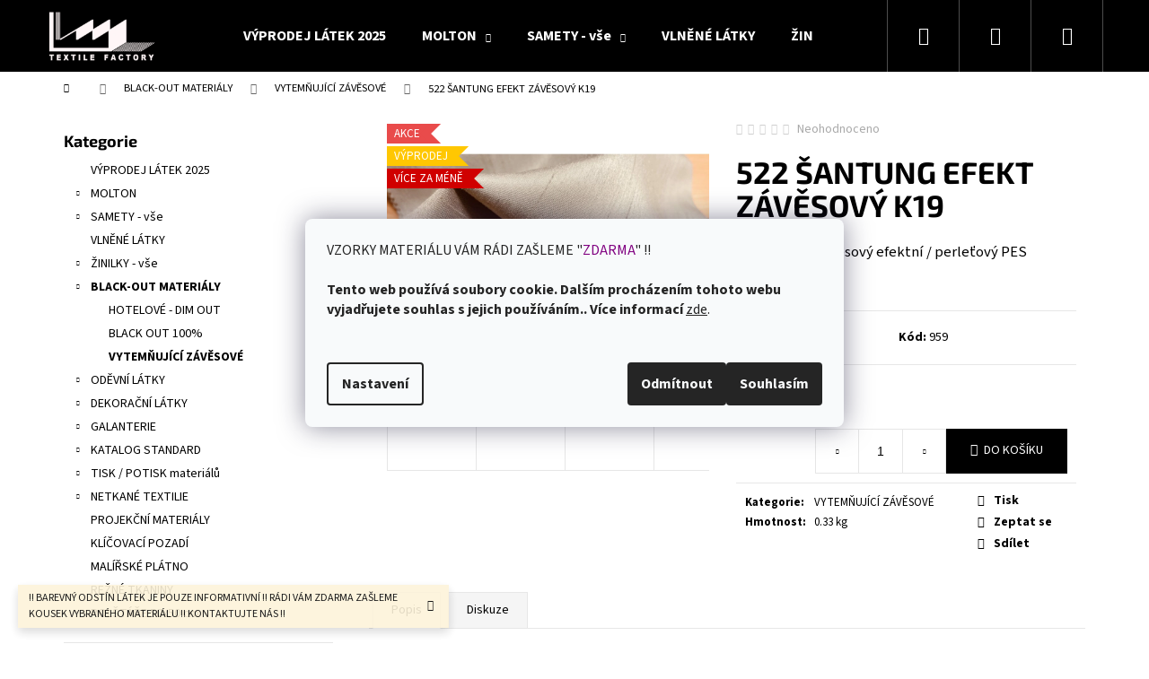

--- FILE ---
content_type: text/html; charset=utf-8
request_url: https://www.dekoracni-latky.eu/522-santung-efekt-zavesovy-k19-2/
body_size: 25141
content:
<!doctype html><html lang="cs" dir="ltr" class="header-background-dark external-fonts-loaded"><head><meta charset="utf-8" /><meta name="viewport" content="width=device-width,initial-scale=1" /><title>522 ŠANTUNG EFEKT ZÁVĚSOVÝ K19 - Dekorační látky - TEXTILE FACTORY</title><link rel="preconnect" href="https://cdn.myshoptet.com" /><link rel="dns-prefetch" href="https://cdn.myshoptet.com" /><link rel="preload" href="https://cdn.myshoptet.com/prj/dist/master/cms/libs/jquery/jquery-1.11.3.min.js" as="script" /><link href="https://cdn.myshoptet.com/prj/dist/master/cms/templates/frontend_templates/shared/css/font-face/source-sans-3.css" rel="stylesheet"><link href="https://cdn.myshoptet.com/prj/dist/master/cms/templates/frontend_templates/shared/css/font-face/exo-2.css" rel="stylesheet"><link href="https://cdn.myshoptet.com/prj/dist/master/shop/dist/font-shoptet-12.css.af9d3dc39b7cff53ea55.css" rel="stylesheet"><script>
dataLayer = [];
dataLayer.push({'shoptet' : {
    "pageType": "productDetail",
    "currency": "CZK",
    "currencyInfo": {
        "decimalSeparator": ",",
        "exchangeRate": 1,
        "priceDecimalPlaces": 2,
        "symbol": "K\u010d",
        "symbolLeft": 0,
        "thousandSeparator": " "
    },
    "language": "cs",
    "projectId": 385733,
    "product": {
        "id": 1691,
        "guid": "dab1a058-7849-11ee-ba67-c23895735dfc",
        "hasVariants": false,
        "codes": [
            {
                "code": 959,
                "quantity": "41",
                "stocks": [
                    {
                        "id": 1,
                        "quantity": "41"
                    },
                    {
                        "id": "ext",
                        "quantity": "0"
                    }
                ]
            }
        ],
        "code": "959",
        "name": "522 \u0160ANTUNG EFEKT Z\u00c1V\u011aSOV\u00dd K19",
        "appendix": "",
        "weight": 0.33000000000000002,
        "currentCategory": "BLACK-OUT L\u00c1TKY | VYTEM\u0147UJ\u00cdC\u00cd Z\u00c1V\u011aSOV\u00c9",
        "currentCategoryGuid": "b357f419-b5c8-11eb-ac23-ac1f6b0076ec",
        "defaultCategory": "BLACK-OUT L\u00c1TKY | VYTEM\u0147UJ\u00cdC\u00cd Z\u00c1V\u011aSOV\u00c9",
        "defaultCategoryGuid": "b357f419-b5c8-11eb-ac23-ac1f6b0076ec",
        "currency": "CZK",
        "priceWithVat": 59
    },
    "stocks": [
        {
            "id": 1,
            "title": "Praha - sklad",
            "isDeliveryPoint": 1,
            "visibleOnEshop": 1
        },
        {
            "id": "ext",
            "title": "Sklad",
            "isDeliveryPoint": 0,
            "visibleOnEshop": 1
        }
    ],
    "cartInfo": {
        "id": null,
        "freeShipping": false,
        "leftToFreeGift": {
            "formattedPrice": "0 K\u010d",
            "priceLeft": 0
        },
        "freeGift": false,
        "leftToFreeShipping": {
            "priceLeft": 3000,
            "dependOnRegion": 0,
            "formattedPrice": "3 000 K\u010d"
        },
        "discountCoupon": [],
        "getNoBillingShippingPrice": {
            "withoutVat": 0,
            "vat": 0,
            "withVat": 0
        },
        "cartItems": [],
        "taxMode": "ORDINARY"
    },
    "cart": [],
    "customer": {
        "priceRatio": 1,
        "priceListId": 1,
        "groupId": null,
        "registered": false,
        "mainAccount": false
    }
}});
dataLayer.push({'cookie_consent' : {
    "marketing": "denied",
    "analytics": "denied"
}});
document.addEventListener('DOMContentLoaded', function() {
    shoptet.consent.onAccept(function(agreements) {
        if (agreements.length == 0) {
            return;
        }
        dataLayer.push({
            'cookie_consent' : {
                'marketing' : (agreements.includes(shoptet.config.cookiesConsentOptPersonalisation)
                    ? 'granted' : 'denied'),
                'analytics': (agreements.includes(shoptet.config.cookiesConsentOptAnalytics)
                    ? 'granted' : 'denied')
            },
            'event': 'cookie_consent'
        });
    });
});
</script>
<meta property="og:type" content="website"><meta property="og:site_name" content="dekoracni-latky.eu"><meta property="og:url" content="https://www.dekoracni-latky.eu/522-santung-efekt-zavesovy-k19-2/"><meta property="og:title" content="522 ŠANTUNG EFEKT ZÁVĚSOVÝ K19 - Dekorační látky - TEXTILE FACTORY"><meta name="author" content="Dekorační látky - TEXTILE FACTORY"><meta name="web_author" content="Shoptet.cz"><meta name="dcterms.rightsHolder" content="www.dekoracni-latky.eu"><meta name="robots" content="index,follow"><meta property="og:image" content="https://cdn.myshoptet.com/usr/www.dekoracni-latky.eu/user/shop/big/1691-2_522-santung-efekt-zavesovy-k19.jpg?654195a0"><meta property="og:description" content="VYTEMŇUJÍCÍ ZÁVĚSOVÉ vše skladem. Akční nabídka ✅. Více než 5000 dekoračních látek skladem Praha 6"><meta name="description" content="VYTEMŇUJÍCÍ ZÁVĚSOVÉ vše skladem. Akční nabídka ✅. Více než 5000 dekoračních látek skladem Praha 6"><meta property="product:price:amount" content="59"><meta property="product:price:currency" content="CZK"><style>:root {--color-primary: #000000;--color-primary-h: 0;--color-primary-s: 0%;--color-primary-l: 0%;--color-primary-hover: #343434;--color-primary-hover-h: 0;--color-primary-hover-s: 0%;--color-primary-hover-l: 20%;--color-secondary: #000000;--color-secondary-h: 0;--color-secondary-s: 0%;--color-secondary-l: 0%;--color-secondary-hover: #343434;--color-secondary-hover-h: 0;--color-secondary-hover-s: 0%;--color-secondary-hover-l: 20%;--color-tertiary: #E2E2E2;--color-tertiary-h: 0;--color-tertiary-s: 0%;--color-tertiary-l: 89%;--color-tertiary-hover: #E2E2E2;--color-tertiary-hover-h: 0;--color-tertiary-hover-s: 0%;--color-tertiary-hover-l: 89%;--color-header-background: #000000;--template-font: "Source Sans 3";--template-headings-font: "Exo 2";--header-background-url: url("[data-uri]");--cookies-notice-background: #F8FAFB;--cookies-notice-color: #252525;--cookies-notice-button-hover: #27263f;--cookies-notice-link-hover: #3b3a5f;--templates-update-management-preview-mode-content: "Náhled aktualizací šablony je aktivní pro váš prohlížeč."}</style>
    
    <link href="https://cdn.myshoptet.com/prj/dist/master/shop/dist/main-12.less.86c6af0a9612972dbf67.css" rel="stylesheet" />
            <link href="https://cdn.myshoptet.com/prj/dist/master/shop/dist/flags-extra-simple-12.less.16c0f747270f02bafb27.css" rel="stylesheet" />
                <link href="https://cdn.myshoptet.com/prj/dist/master/shop/dist/mobile-header-v1-12.less.772ad895a72e5c7df573.css" rel="stylesheet" />
    
    <script>var shoptet = shoptet || {};</script>
    <script src="https://cdn.myshoptet.com/prj/dist/master/shop/dist/main-3g-header.js.b3b3f48cd33902743054.js"></script>
<!-- User include --><!-- service 654(301) html code header -->
<!-- Prefetch Pobo Page Builder CDN  -->
<link rel="dns-prefetch" href="https://image.pobo.cz">
<link href="https://cdnjs.cloudflare.com/ajax/libs/lightgallery/2.7.2/css/lightgallery.min.css" rel="stylesheet">
<link href="https://cdnjs.cloudflare.com/ajax/libs/lightgallery/2.7.2/css/lg-thumbnail.min.css" rel="stylesheet">


<!-- © Pobo Page Builder  -->
<script>
 	  window.addEventListener("DOMContentLoaded", function () {
		  var po = document.createElement("script");
		  po.type = "text/javascript";
		  po.async = true;
		  po.dataset.url = "https://www.pobo.cz";
			po.dataset.cdn = "https://image.pobo.space";
      po.dataset.tier = "standard";
      po.fetchpriority = "high";
      po.dataset.key = btoa(window.location.host);
		  po.id = "pobo-asset-url";
      po.platform = "shoptet";
      po.synergy = false;
		  po.src = "https://image.pobo.space/assets/editorV2.js";

		  var s = document.getElementsByTagName("script")[0];
		  s.parentNode.insertBefore(po, s);
	  });
</script>





<!-- /User include --><link rel="shortcut icon" href="/favicon.ico" type="image/x-icon" /><link rel="canonical" href="https://www.dekoracni-latky.eu/522-santung-efekt-zavesovy-k19-2/" /><style>/* custom background */@media (min-width: 992px) {body {background-color: #ffffff ;background-position: left top;background-repeat: repeat !important;background-attachment: scroll;}}</style>    <!-- Global site tag (gtag.js) - Google Analytics -->
    <script async src="https://www.googletagmanager.com/gtag/js?id=G-TNJ01RP39Q"></script>
    <script>
        
        window.dataLayer = window.dataLayer || [];
        function gtag(){dataLayer.push(arguments);}
        

                    console.debug('default consent data');

            gtag('consent', 'default', {"ad_storage":"denied","analytics_storage":"denied","ad_user_data":"denied","ad_personalization":"denied","wait_for_update":500});
            dataLayer.push({
                'event': 'default_consent'
            });
        
        gtag('js', new Date());

        
                gtag('config', 'G-TNJ01RP39Q', {"groups":"GA4","send_page_view":false,"content_group":"productDetail","currency":"CZK","page_language":"cs"});
        
        
        
        
        
        
                    gtag('event', 'page_view', {"send_to":"GA4","page_language":"cs","content_group":"productDetail","currency":"CZK"});
        
                gtag('set', 'currency', 'CZK');

        gtag('event', 'view_item', {
            "send_to": "UA",
            "items": [
                {
                    "id": "959",
                    "name": "522 \u0160ANTUNG EFEKT Z\u00c1V\u011aSOV\u00dd K19",
                    "category": "BLACK-OUT L\u00c1TKY \/ VYTEM\u0147UJ\u00cdC\u00cd Z\u00c1V\u011aSOV\u00c9",
                                                            "price": 48.76
                }
            ]
        });
        
        
        
        
        
                    gtag('event', 'view_item', {"send_to":"GA4","page_language":"cs","content_group":"productDetail","value":48.759999999999998,"currency":"CZK","items":[{"item_id":"959","item_name":"522 \u0160ANTUNG EFEKT Z\u00c1V\u011aSOV\u00dd K19","item_category":"BLACK-OUT L\u00c1TKY","item_category2":"VYTEM\u0147UJ\u00cdC\u00cd Z\u00c1V\u011aSOV\u00c9","price":48.759999999999998,"quantity":1,"index":0}]});
        
        
        
        
        
        
        
        document.addEventListener('DOMContentLoaded', function() {
            if (typeof shoptet.tracking !== 'undefined') {
                for (var id in shoptet.tracking.bannersList) {
                    gtag('event', 'view_promotion', {
                        "send_to": "UA",
                        "promotions": [
                            {
                                "id": shoptet.tracking.bannersList[id].id,
                                "name": shoptet.tracking.bannersList[id].name,
                                "position": shoptet.tracking.bannersList[id].position
                            }
                        ]
                    });
                }
            }

            shoptet.consent.onAccept(function(agreements) {
                if (agreements.length !== 0) {
                    console.debug('gtag consent accept');
                    var gtagConsentPayload =  {
                        'ad_storage': agreements.includes(shoptet.config.cookiesConsentOptPersonalisation)
                            ? 'granted' : 'denied',
                        'analytics_storage': agreements.includes(shoptet.config.cookiesConsentOptAnalytics)
                            ? 'granted' : 'denied',
                                                                                                'ad_user_data': agreements.includes(shoptet.config.cookiesConsentOptPersonalisation)
                            ? 'granted' : 'denied',
                        'ad_personalization': agreements.includes(shoptet.config.cookiesConsentOptPersonalisation)
                            ? 'granted' : 'denied',
                        };
                    console.debug('update consent data', gtagConsentPayload);
                    gtag('consent', 'update', gtagConsentPayload);
                    dataLayer.push(
                        { 'event': 'update_consent' }
                    );
                }
            });
        });
    </script>
</head><body class="desktop id-983 in-vytemnujici-zavesove template-12 type-product type-detail multiple-columns-body columns-mobile-2 columns-3 ums_a11y_category_page--off ums_discussion_rating_forms--off ums_a11y_pagination--on mobile-header-version-1"><noscript>
    <style>
        #header {
            padding-top: 0;
            position: relative !important;
            top: 0;
        }
        .header-navigation {
            position: relative !important;
        }
        .overall-wrapper {
            margin: 0 !important;
        }
        body:not(.ready) {
            visibility: visible !important;
        }
    </style>
    <div class="no-javascript">
        <div class="no-javascript__title">Musíte změnit nastavení vašeho prohlížeče</div>
        <div class="no-javascript__text">Podívejte se na: <a href="https://www.google.com/support/bin/answer.py?answer=23852">Jak povolit JavaScript ve vašem prohlížeči</a>.</div>
        <div class="no-javascript__text">Pokud používáte software na blokování reklam, může být nutné povolit JavaScript z této stránky.</div>
        <div class="no-javascript__text">Děkujeme.</div>
    </div>
</noscript>

        <div id="fb-root"></div>
        <script>
            window.fbAsyncInit = function() {
                FB.init({
//                    appId            : 'your-app-id',
                    autoLogAppEvents : true,
                    xfbml            : true,
                    version          : 'v19.0'
                });
            };
        </script>
        <script async defer crossorigin="anonymous" src="https://connect.facebook.net/cs_CZ/sdk.js"></script>    <div class="siteCookies siteCookies--center siteCookies--light js-siteCookies" role="dialog" data-testid="cookiesPopup" data-nosnippet>
        <div class="siteCookies__form">
            <div class="siteCookies__content">
                <div class="siteCookies__text">
                    <p>VZORKY MATERIÁLU VÁM RÁDI ZAŠLEME "<span style="color: #800080;">ZDARMA</span>" !! <br /><br /><strong>Tento web používá soubory cookie. Dalším procházením tohoto webu vyjadřujete souhlas s jejich používáním.. Více informací</strong> <a href="https://385733.myshoptet.com/podminky-ochrany-osobnich-udaju/" target="\">zde</a>.</p>
<p><span style="color: #ff0000;"><strong> </strong></span></p>
                </div>
                <p class="siteCookies__links">
                    <button class="siteCookies__link js-cookies-settings" aria-label="Nastavení cookies" data-testid="cookiesSettings">Nastavení</button>
                </p>
            </div>
            <div class="siteCookies__buttonWrap">
                                    <button class="siteCookies__button js-cookiesConsentSubmit" value="reject" aria-label="Odmítnout cookies" data-testid="buttonCookiesReject">Odmítnout</button>
                                <button class="siteCookies__button js-cookiesConsentSubmit" value="all" aria-label="Přijmout cookies" data-testid="buttonCookiesAccept">Souhlasím</button>
            </div>
        </div>
        <script>
            document.addEventListener("DOMContentLoaded", () => {
                const siteCookies = document.querySelector('.js-siteCookies');
                document.addEventListener("scroll", shoptet.common.throttle(() => {
                    const st = document.documentElement.scrollTop;
                    if (st > 1) {
                        siteCookies.classList.add('siteCookies--scrolled');
                    } else {
                        siteCookies.classList.remove('siteCookies--scrolled');
                    }
                }, 100));
            });
        </script>
    </div>
<a href="#content" class="skip-link sr-only">Přejít na obsah</a><div class="overall-wrapper"><div class="site-msg information"><div class="container"><div class="text">!! BAREVNÝ ODSTÍN LÁTEK JE POUZE INFORMATIVNÍ !! RÁDI VÁM ZDARMA ZAŠLEME KOUSEK VYBRANÉHO MATERIÁLU !! KONTAKTUJTE NÁS !!</div><div class="close js-close-information-msg"></div></div></div>
<div class="user-action">
    <div class="content-window-in login-window-in">
        <button type="button" class="btn toggle-window-arr toggle-window" data-target="login" data-testid="backToShop" aria-controls="cart-widget">Zpět <span>do obchodu</span></button>
        <div class="container">
            <div class="row">
                <div class="col-sm-2 col-lg-offset-1">
                </div>
                <div class="col-sm-8 col-lg-7">
                  <div class="user-action-in"><div class="user-action-login"><h2>Přihlášení k vašemu účtu</h2><div id="customerLogin"><form action="/action/Customer/Login/" method="post" id="formLoginIncluded" class="csrf-enabled" data-testid="formLogin"><input type="hidden" name="referer" value="" /><div class="form-group"><div class="input-wrapper email js-validated-element-wrapper no-label"><input type="email" name="email" class="form-control" placeholder="E-mailová adresa (např. jan@novak.cz)" data-testid="inputEmail" autocomplete="email" required /></div></div><div class="form-group"><div class="input-wrapper password js-validated-element-wrapper no-label"><input type="password" name="password" class="form-control" placeholder="Heslo" data-testid="inputPassword" autocomplete="current-password" required /><span class="no-display">Nemůžete vyplnit toto pole</span><input type="text" name="surname" value="" class="no-display" /></div></div><div class="form-group"><div class="login-wrapper"><button type="submit" class="btn btn-secondary btn-text btn-login" data-testid="buttonSubmit">Přihlásit se</button><div class="password-helper"><a href="/registrace/" data-testid="signup" rel="nofollow">Nová registrace</a><a href="/klient/zapomenute-heslo/" rel="nofollow">Zapomenuté heslo</a></div></div></div></form>
</div></div><div class="user-action-register place-registration-here"><h2>Registrace</h2><div class="loader static"></div></div></div>
                </div>
            </div>
        </div>
    </div>
</div>
<header id="header"><div class="container navigation-wrapper"><div class="site-name"><a href="/" data-testid="linkWebsiteLogo"><img src="https://cdn.myshoptet.com/usr/www.dekoracni-latky.eu/user/logos/logo_tf_bile.png" alt="Dekorační látky - TEXTILE FACTORY" fetchpriority="low" /></a></div><nav id="navigation" aria-label="Hlavní menu" data-collapsible="true"><div class="navigation-in menu"><ul class="menu-level-1" role="menubar" data-testid="headerMenuItems"><li class="menu-item-992" role="none"><a href="/vyprodej-2/" data-testid="headerMenuItem" role="menuitem" aria-expanded="false"><b>VÝPRODEJ LÁTEK 2025</b></a></li>
<li class="menu-item-683 ext" role="none"><a href="/molton/" data-testid="headerMenuItem" role="menuitem" aria-haspopup="true" aria-expanded="false"><b>MOLTON</b><span class="submenu-arrow"></span></a><ul class="menu-level-2" aria-label="MOLTON" tabindex="-1" role="menu"><li class="menu-item-684" role="none"><a href="/barevnice-molton/" data-image="https://cdn.myshoptet.com/usr/www.dekoracni-latky.eu/user/categories/thumb/a1.jpg" data-testid="headerMenuItem" role="menuitem"><span>STAGER MOLTON</span></a>
                        </li><li class="menu-item-956" role="none"><a href="/dekomolton/" data-testid="headerMenuItem" role="menuitem"><span>DEKOMOLTON</span></a>
                        </li><li class="menu-item-685" role="none"><a href="/hotove-rozmery/" data-image="https://cdn.myshoptet.com/usr/www.dekoracni-latky.eu/user/categories/thumb/40.jpg" data-testid="headerMenuItem" role="menuitem"><span>MOLTON - HOTOVÉ/UŠITÉ ROZMĚRY</span></a>
                        </li></ul></li>
<li class="menu-item-875 ext" role="none"><a href="/samety-2/" data-testid="headerMenuItem" role="menuitem" aria-haspopup="true" aria-expanded="false"><b>SAMETY - vše</b><span class="submenu-arrow"></span></a><ul class="menu-level-2" aria-label="SAMETY - vše" tabindex="-1" role="menu"><li class="menu-item-887" role="none"><a href="/samety-opony/" data-testid="headerMenuItem" role="menuitem"><span>samety oponové</span></a>
                        </li><li class="menu-item-890" role="none"><a href="/samety_odevni/" data-testid="headerMenuItem" role="menuitem"><span>SAMETY ODĚVNÍ</span></a>
                        </li><li class="menu-item-893" role="none"><a href="/mikroplys/" data-testid="headerMenuItem" role="menuitem"><span>SAMETY MIKROPLYŠE</span></a>
                        </li><li class="menu-item-896" role="none"><a href="/samety_potahove/" data-testid="headerMenuItem" role="menuitem"><span>SAMETY POTAHOVÉ</span></a>
                        </li><li class="menu-item-899" role="none"><a href="/samet_alcantara/" data-testid="headerMenuItem" role="menuitem"><span>SAMETY ALCANTARA</span></a>
                        </li></ul></li>
<li class="menu-item-987" role="none"><a href="/vlny/" data-testid="headerMenuItem" role="menuitem" aria-expanded="false"><b>VLNĚNÉ LÁTKY</b></a></li>
<li class="menu-item-911 ext" role="none"><a href="/zinilka/" data-testid="headerMenuItem" role="menuitem" aria-haspopup="true" aria-expanded="false"><b>ŽINILKY - vše</b><span class="submenu-arrow"></span></a><ul class="menu-level-2" aria-label="ŽINILKY - vše" tabindex="-1" role="menu"><li class="menu-item-914" role="none"><a href="/potahove-zinilky/" data-testid="headerMenuItem" role="menuitem"><span>ŽINILKY POTAHOVÉ</span></a>
                        </li><li class="menu-item-920" role="none"><a href="/dekoracni-zinilky/" data-testid="headerMenuItem" role="menuitem"><span>ŽINILKY DEKORAČNÍ / ZÁVĚSOVÉ</span></a>
                        </li><li class="menu-item-923" role="none"><a href="/zinilky-vzory/" data-testid="headerMenuItem" role="menuitem"><span>ŽINILKY VYTKÁVANÉ VZOROVÉ</span></a>
                        </li></ul></li>
<li class="menu-item-974 ext" role="none"><a href="/black-out-materialy/" data-testid="headerMenuItem" role="menuitem" aria-haspopup="true" aria-expanded="false"><b>BLACK-OUT MATERIÁLY</b><span class="submenu-arrow"></span></a><ul class="menu-level-2" aria-label="BLACK-OUT MATERIÁLY" tabindex="-1" role="menu"><li class="menu-item-977" role="none"><a href="/hotelove-dim-out/" data-testid="headerMenuItem" role="menuitem"><span>HOTELOVÉ - DIM OUT</span></a>
                        </li><li class="menu-item-980" role="none"><a href="/black-out-100/" data-testid="headerMenuItem" role="menuitem"><span>BLACK OUT 100%</span></a>
                        </li><li class="menu-item-983 active" role="none"><a href="/vytemnujici-zavesove/" data-testid="headerMenuItem" role="menuitem"><span>VYTEMŇUJÍCÍ ZÁVĚSOVÉ</span></a>
                        </li></ul></li>
<li class="menu-item-674 ext" role="none"><a href="/odevni_latky/" data-testid="headerMenuItem" role="menuitem" aria-haspopup="true" aria-expanded="false"><b>ODĚVNÍ LÁTKY</b><span class="submenu-arrow"></span></a><ul class="menu-level-2" aria-label="ODĚVNÍ LÁTKY" tabindex="-1" role="menu"><li class="menu-item-679" role="none"><a href="/hedvabi/" data-image="https://cdn.myshoptet.com/usr/www.dekoracni-latky.eu/user/categories/thumb/1-1.jpg" data-testid="headerMenuItem" role="menuitem"><span>Hedvábí</span></a>
                        </li><li class="menu-item-962" role="none"><a href="/brokaty/" data-testid="headerMenuItem" role="menuitem"><span>brokáty</span></a>
                        </li><li class="menu-item-680" role="none"><a href="/satovky/" data-image="https://cdn.myshoptet.com/usr/www.dekoracni-latky.eu/user/categories/thumb/18-1.jpg" data-testid="headerMenuItem" role="menuitem"><span>šatovky</span></a>
                        </li><li class="menu-item-696" role="none"><a href="/tafty--sateny/" data-testid="headerMenuItem" role="menuitem"><span>tafty, satény</span></a>
                        </li><li class="menu-item-699" role="none"><a href="/bavlnene-latky/" data-testid="headerMenuItem" role="menuitem"><span>bavlněné látky</span></a>
                        </li><li class="menu-item-702" role="none"><a href="/ruzne/" data-testid="headerMenuItem" role="menuitem"><span>různé</span></a>
                        </li><li class="menu-item-768" role="none"><a href="/lnene-latky/" data-testid="headerMenuItem" role="menuitem"><span>lněné látky</span></a>
                        </li></ul></li>
<li class="menu-item-673 ext" role="none"><a href="/dekoracni_latky/" data-testid="headerMenuItem" role="menuitem" aria-haspopup="true" aria-expanded="false"><b>DEKORAČNÍ LÁTKY</b><span class="submenu-arrow"></span></a><ul class="menu-level-2" aria-label="DEKORAČNÍ LÁTKY" tabindex="-1" role="menu"><li class="menu-item-732" role="none"><a href="/platna-na-dekorace/" data-testid="headerMenuItem" role="menuitem"><span>plátna na dekorace</span></a>
                        </li><li class="menu-item-735" role="none"><a href="/lnene-materialy/" data-testid="headerMenuItem" role="menuitem"><span>lněné materiály</span></a>
                        </li><li class="menu-item-738" role="none"><a href="/black-out-dim-out-latky/" data-testid="headerMenuItem" role="menuitem"><span>black-out / dim-out látky</span></a>
                        </li><li class="menu-item-741" role="none"><a href="/zavesove-materialy/" data-testid="headerMenuItem" role="menuitem"><span>závěsové materiály</span></a>
                        </li><li class="menu-item-744" role="none"><a href="/zaclony-voile/" data-testid="headerMenuItem" role="menuitem"><span>záclony - voile</span></a>
                        </li><li class="menu-item-926" role="none"><a href="/jevistni-materialy/" data-testid="headerMenuItem" role="menuitem"><span>jevištní materiály</span></a>
                        </li><li class="menu-item-929" role="none"><a href="/bavlna-metraz/" data-testid="headerMenuItem" role="menuitem"><span>bavlněné látky / metráž</span></a>
                        </li><li class="menu-item-932" role="none"><a href="/potahovky/" data-testid="headerMenuItem" role="menuitem"><span>Potahové materiály</span></a>
                        </li><li class="menu-item-935" role="none"><a href="/eurosateny/" data-testid="headerMenuItem" role="menuitem"><span>Satény / Eurosatény na závěsy</span></a>
                        </li></ul></li>
<li class="menu-item-837 ext" role="none"><a href="/galanterie/" data-testid="headerMenuItem" role="menuitem" aria-haspopup="true" aria-expanded="false"><b>GALANTERIE</b><span class="submenu-arrow"></span></a><ul class="menu-level-2" aria-label="GALANTERIE" tabindex="-1" role="menu"><li class="menu-item-840" role="none"><a href="/rasici_paska/" data-testid="headerMenuItem" role="menuitem"><span>ŘASICÍ PÁSKA</span></a>
                        </li><li class="menu-item-843" role="none"><a href="/kurty/" data-testid="headerMenuItem" role="menuitem"><span>KURTY</span></a>
                        </li><li class="menu-item-846" role="none"><a href="/tkalouny/" data-testid="headerMenuItem" role="menuitem"><span>TKALOUNY</span></a>
                        </li></ul></li>
<li class="menu-item-708 ext" role="none"><a href="/katalog--ff--standard/" data-testid="headerMenuItem" role="menuitem" aria-haspopup="true" aria-expanded="false"><b>KATALOG STANDARD</b><span class="submenu-arrow"></span></a><ul class="menu-level-2" aria-label="KATALOG STANDARD" tabindex="-1" role="menu"><li class="menu-item-711" role="none"><a href="/platna-bavlna/" data-testid="headerMenuItem" role="menuitem"><span>plátna bavlna</span></a>
                        </li><li class="menu-item-717" role="none"><a href="/platna-len/" data-testid="headerMenuItem" role="menuitem"><span>plátna len</span></a>
                        </li><li class="menu-item-720" role="none"><a href="/voile-zaclonoviny/" data-testid="headerMenuItem" role="menuitem"><span>voile - záclonoviny</span></a>
                        </li><li class="menu-item-723" role="none"><a href="/projekce/" data-testid="headerMenuItem" role="menuitem"><span>projekce</span></a>
                        </li><li class="menu-item-726" role="none"><a href="/green-blue-screen/" data-testid="headerMenuItem" role="menuitem"><span>green / blue screen</span></a>
                        </li><li class="menu-item-729" role="none"><a href="/molton-2/" data-testid="headerMenuItem" role="menuitem"><span>molton</span></a>
                        </li></ul></li>
<li class="menu-item-747 ext" role="none"><a href="/tisk-potisk/" data-testid="headerMenuItem" role="menuitem" aria-haspopup="true" aria-expanded="false"><b>TISK / POTISK materiálů</b><span class="submenu-arrow"></span></a><ul class="menu-level-2" aria-label="TISK / POTISK materiálů" tabindex="-1" role="menu"><li class="menu-item-750" role="none"><a href="/originalni-tisky/" data-testid="headerMenuItem" role="menuitem"><span>originální tisky</span></a>
                        </li><li class="menu-item-905" role="none"><a href="/tisk-potisk-2/" data-testid="headerMenuItem" role="menuitem"><span>POTIŠTĚNÉ LÁTKY - metráž</span></a>
                        </li><li class="menu-item-756" role="none"><a href="/reference/" data-testid="headerMenuItem" role="menuitem"><span>reference</span></a>
                        </li><li class="menu-item-938" role="none"><a href="/tisk-materialy/" data-testid="headerMenuItem" role="menuitem"><span>materiály vhodné na tisk</span></a>
                        </li><li class="menu-item-968" role="none"><a href="/vzorovani-tisku/" data-image="https://cdn.myshoptet.com/usr/www.dekoracni-latky.eu/user/categories/thumb/vzorovani.jpg" data-testid="headerMenuItem" role="menuitem"><span>VZOROVÁNÍ TISKŮ</span></a>
                        </li></ul></li>
<li class="menu-item-944 ext" role="none"><a href="/netkanky/" data-testid="headerMenuItem" role="menuitem" aria-haspopup="true" aria-expanded="false"><b>NETKANÉ TEXTILIE</b><span class="submenu-arrow"></span></a><ul class="menu-level-2" aria-label="NETKANÉ TEXTILIE" tabindex="-1" role="menu"><li class="menu-item-947" role="none"><a href="/vliselin/" data-testid="headerMenuItem" role="menuitem"><span>ODĚVNÍ - VLISELINY</span></a>
                        </li><li class="menu-item-950" role="none"><a href="/netkanky-dekoracni/" data-testid="headerMenuItem" role="menuitem"><span>DEKORAČNÍ</span></a>
                        </li></ul></li>
<li class="menu-item-759" role="none"><a href="/projekcni-materialy/" data-testid="headerMenuItem" role="menuitem" aria-expanded="false"><b>PROJEKČNÍ MATERIÁLY</b></a></li>
<li class="menu-item-780" role="none"><a href="/green-blue-screen-2/" data-testid="headerMenuItem" role="menuitem" aria-expanded="false"><b>KLÍČOVACÍ POZADÍ</b></a></li>
<li class="menu-item-816" role="none"><a href="/malirska_platna/" data-testid="headerMenuItem" role="menuitem" aria-expanded="false"><b>MALÍŘSKÉ PLÁTNO</b></a></li>
<li class="menu-item-819" role="none"><a href="/rezne_tkaniny/" data-testid="headerMenuItem" role="menuitem" aria-expanded="false"><b>REŽNÉ TKANINY</b></a></li>
<li class="menu-item-857" role="none"><a href="/polstare/" data-testid="headerMenuItem" role="menuitem" aria-expanded="false"><b>POLŠTÁŘE 50x50 cm</b></a></li>
<li class="menu-item-39" role="none"><a href="/obchodni-podminky/" data-testid="headerMenuItem" role="menuitem" aria-expanded="false"><b>Obchodní podmínky</b></a></li>
<li class="menu-item-29" role="none"><a href="/kontakty/" data-testid="headerMenuItem" role="menuitem" aria-expanded="false"><b>Kontakty</b></a></li>
<li class="menu-item-863" role="none"><a href="/vraceni_reklamace_zbozi/" data-testid="headerMenuItem" role="menuitem" aria-expanded="false"><b>VRÁCENÍ A REKLAMACE ZBOŽÍ</b></a></li>
</ul>
    <ul class="navigationActions" role="menu">
                            <li role="none">
                                    <a href="/login/?backTo=%2F522-santung-efekt-zavesovy-k19-2%2F" rel="nofollow" data-testid="signin" role="menuitem"><span>Přihlášení</span></a>
                            </li>
                        </ul>
</div><span class="navigation-close"></span></nav><div class="menu-helper" data-testid="hamburgerMenu"><span>Více</span></div>

    <div class="navigation-buttons">
                <a href="#" class="toggle-window" data-target="search" data-testid="linkSearchIcon"><span class="sr-only">Hledat</span></a>
                    
    <a href="/login/?backTo=%2F522-santung-efekt-zavesovy-k19-2%2F" class="login-link toggle-window" data-target="login" data-testid="signin" rel="nofollow">
        <span class="sr-only">Přihlášení</span>
    </a>
                <a href="/kosik/" class="toggle-window cart-count" data-target="cart" data-testid="headerCart" rel="nofollow" aria-haspopup="dialog" aria-expanded="false" aria-controls="cart-widget"><span class="sr-only">Nákupní košík</span></a>
        <a href="#" class="toggle-window" data-target="navigation" data-testid="hamburgerMenu"><span class="sr-only">Menu</span></a>
    </div>

</div></header><!-- / header -->


<div id="content-wrapper" class="container content-wrapper">
    
                                <div class="breadcrumbs navigation-home-icon-wrapper" itemscope itemtype="https://schema.org/BreadcrumbList">
                                                                            <span id="navigation-first" data-basetitle="Dekorační látky - TEXTILE FACTORY" itemprop="itemListElement" itemscope itemtype="https://schema.org/ListItem">
                <a href="/" itemprop="item" class="navigation-home-icon"><span class="sr-only" itemprop="name">Domů</span></a>
                <span class="navigation-bullet">/</span>
                <meta itemprop="position" content="1" />
            </span>
                                <span id="navigation-1" itemprop="itemListElement" itemscope itemtype="https://schema.org/ListItem">
                <a href="/black-out-materialy/" itemprop="item" data-testid="breadcrumbsSecondLevel"><span itemprop="name">BLACK-OUT MATERIÁLY</span></a>
                <span class="navigation-bullet">/</span>
                <meta itemprop="position" content="2" />
            </span>
                                <span id="navigation-2" itemprop="itemListElement" itemscope itemtype="https://schema.org/ListItem">
                <a href="/vytemnujici-zavesove/" itemprop="item" data-testid="breadcrumbsSecondLevel"><span itemprop="name">VYTEMŇUJÍCÍ ZÁVĚSOVÉ</span></a>
                <span class="navigation-bullet">/</span>
                <meta itemprop="position" content="3" />
            </span>
                                            <span id="navigation-3" itemprop="itemListElement" itemscope itemtype="https://schema.org/ListItem" data-testid="breadcrumbsLastLevel">
                <meta itemprop="item" content="https://www.dekoracni-latky.eu/522-santung-efekt-zavesovy-k19-2/" />
                <meta itemprop="position" content="4" />
                <span itemprop="name" data-title="522 ŠANTUNG EFEKT ZÁVĚSOVÝ K19">522 ŠANTUNG EFEKT ZÁVĚSOVÝ K19 <span class="appendix"></span></span>
            </span>
            </div>
            
    <div class="content-wrapper-in">
                                                <aside class="sidebar sidebar-left"  data-testid="sidebarMenu">
                                                                                                <div class="sidebar-inner">
                                                                                                        <div class="box box-bg-variant box-categories">    <div class="skip-link__wrapper">
        <span id="categories-start" class="skip-link__target js-skip-link__target sr-only" tabindex="-1">&nbsp;</span>
        <a href="#categories-end" class="skip-link skip-link--start sr-only js-skip-link--start">Přeskočit kategorie</a>
    </div>

<h4>Kategorie</h4>


<div id="categories"><div class="categories cat-01 expanded" id="cat-992"><div class="topic"><a href="/vyprodej-2/">VÝPRODEJ LÁTEK 2025<span class="cat-trigger">&nbsp;</span></a></div></div><div class="categories cat-02 expandable external" id="cat-683"><div class="topic"><a href="/molton/">MOLTON<span class="cat-trigger">&nbsp;</span></a></div>

    </div><div class="categories cat-01 expandable external" id="cat-875"><div class="topic"><a href="/samety-2/">SAMETY - vše<span class="cat-trigger">&nbsp;</span></a></div>

    </div><div class="categories cat-02 external" id="cat-987"><div class="topic"><a href="/vlny/">VLNĚNÉ LÁTKY<span class="cat-trigger">&nbsp;</span></a></div></div><div class="categories cat-01 expandable external" id="cat-911"><div class="topic"><a href="/zinilka/">ŽINILKY - vše<span class="cat-trigger">&nbsp;</span></a></div>

    </div><div class="categories cat-02 expandable active expanded" id="cat-974"><div class="topic child-active"><a href="/black-out-materialy/">BLACK-OUT MATERIÁLY<span class="cat-trigger">&nbsp;</span></a></div>

                    <ul class=" active expanded">
                                        <li >
                <a href="/hotelove-dim-out/">
                    HOTELOVÉ - DIM OUT
                                    </a>
                                                                </li>
                                <li >
                <a href="/black-out-100/">
                    BLACK OUT 100%
                                    </a>
                                                                </li>
                                <li class="
                active                                                 ">
                <a href="/vytemnujici-zavesove/">
                    VYTEMŇUJÍCÍ ZÁVĚSOVÉ
                                    </a>
                                                                </li>
                </ul>
    </div><div class="categories cat-01 expandable external" id="cat-674"><div class="topic"><a href="/odevni_latky/">ODĚVNÍ LÁTKY<span class="cat-trigger">&nbsp;</span></a></div>

    </div><div class="categories cat-02 expandable external" id="cat-673"><div class="topic"><a href="/dekoracni_latky/">DEKORAČNÍ LÁTKY<span class="cat-trigger">&nbsp;</span></a></div>

    </div><div class="categories cat-01 expandable external" id="cat-837"><div class="topic"><a href="/galanterie/">GALANTERIE<span class="cat-trigger">&nbsp;</span></a></div>

    </div><div class="categories cat-02 expandable external" id="cat-708"><div class="topic"><a href="/katalog--ff--standard/">KATALOG STANDARD<span class="cat-trigger">&nbsp;</span></a></div>

    </div><div class="categories cat-01 expandable external" id="cat-747"><div class="topic"><a href="/tisk-potisk/">TISK / POTISK materiálů<span class="cat-trigger">&nbsp;</span></a></div>

    </div><div class="categories cat-02 expandable external" id="cat-944"><div class="topic"><a href="/netkanky/">NETKANÉ TEXTILIE<span class="cat-trigger">&nbsp;</span></a></div>

    </div><div class="categories cat-01 expanded" id="cat-759"><div class="topic"><a href="/projekcni-materialy/">PROJEKČNÍ MATERIÁLY<span class="cat-trigger">&nbsp;</span></a></div></div><div class="categories cat-02 expanded" id="cat-780"><div class="topic"><a href="/green-blue-screen-2/">KLÍČOVACÍ POZADÍ<span class="cat-trigger">&nbsp;</span></a></div></div><div class="categories cat-01 expanded" id="cat-816"><div class="topic"><a href="/malirska_platna/">MALÍŘSKÉ PLÁTNO<span class="cat-trigger">&nbsp;</span></a></div></div><div class="categories cat-02 expanded" id="cat-819"><div class="topic"><a href="/rezne_tkaniny/">REŽNÉ TKANINY<span class="cat-trigger">&nbsp;</span></a></div></div><div class="categories cat-01 expanded" id="cat-857"><div class="topic"><a href="/polstare/">POLŠTÁŘE 50x50 cm<span class="cat-trigger">&nbsp;</span></a></div></div></div>

    <div class="skip-link__wrapper">
        <a href="#categories-start" class="skip-link skip-link--end sr-only js-skip-link--end" tabindex="-1" hidden>Přeskočit kategorie</a>
        <span id="categories-end" class="skip-link__target js-skip-link__target sr-only" tabindex="-1">&nbsp;</span>
    </div>
</div>
                                                                                                                                                                            <div class="box box-bg-default box-sm box-search"><div class="search search-widget" data-testid="searchWidget">
    <h4><span>Vyhledávání</span></h4>
            <form class="search-form compact-form" action="/action/ProductSearch/prepareString/" method="post" id="formSearchFormWidget" data-testid="searchFormWidget">
            <fieldset>
                <input type="hidden" name="language" value="cs" />
                <input type="search" name="string" id="s-word" class="form-control js-search-input"
                    placeholder="Název produktu..."
                    autocomplete="off"
                    data-testid="searchInput"
                />
                <button type="submit" class="btn btn-default btn-arrow-right" data-testid="searchBtn"><span class="sr-only">Hledat</span></button>
            </fieldset>
        </form>
    </div>
</div>
                                                                                                            <div class="box box-bg-variant box-sm box-onlinePayments"><h4><span>Přijímáme online platby</span></h4>
<p class="text-center">
    <img src="data:image/svg+xml,%3Csvg%20width%3D%22148%22%20height%3D%2234%22%20xmlns%3D%22http%3A%2F%2Fwww.w3.org%2F2000%2Fsvg%22%3E%3C%2Fsvg%3E" alt="Loga kreditních karet" width="148" height="34"  data-src="https://cdn.myshoptet.com/prj/dist/master/cms/img/common/payment_logos/payments.png" fetchpriority="low" />
</p>
</div>
                                                                                                            <div class="box box-bg-default box-sm box-productRating">    <h4>
        <span>
                            Poslední hodnocení produktů                    </span>
    </h4>

    <div class="rate-wrapper">
            
            <div class="votes-wrap simple-vote">
                <div class="vote-wrap" data-testid="gridRating">
                            <a href="/vlna_zakar/">
                                    <div class="vote-header">
                <span class="vote-pic">
                                                                        <img src="data:image/svg+xml,%3Csvg%20width%3D%2260%22%20height%3D%2260%22%20xmlns%3D%22http%3A%2F%2Fwww.w3.org%2F2000%2Fsvg%22%3E%3C%2Fsvg%3E" alt="1117 1118 1119 1120 VLNA ŽAKÁR" width="60" height="60"  data-src="https://cdn.myshoptet.com/usr/www.dekoracni-latky.eu/user/shop/related/1500_1117-1118-1119-1120-vlna-zakar.jpg?653acb9f" fetchpriority="low" />
                                                            </span>
                <span class="vote-summary">
                                                                <span class="vote-product-name vote-product-name--nowrap">
                              1117 1118 1119 1120 VLNA ŽAKÁR                        </span>
                                        <span class="vote-rating">
                        <span class="stars" data-testid="gridStars">
                                                                                                <span class="star star-on"></span>
                                                                                                                                <span class="star star-on"></span>
                                                                                                                                <span class="star star-on"></span>
                                                                                                                                <span class="star star-on"></span>
                                                                                                                                <span class="star star-on"></span>
                                                                                    </span>
                        <span class="vote-delimeter">|</span>
                                                                                <span class="vote-name vote-name--nowrap" data-testid="textRatingAuthor">
                            <span></span>
                        </span>
                    
                                                </span>
                </span>
            </div>

            <div class="vote-content" data-testid="textRating">
                                                                                                    
                            </div>
            </a>
                    </div>
    </div>

    </div>
</div>
                                                                                                            <div class="box box-bg-variant box-sm box-cartButton"><h4><span>Nákupní košík</span></h4>

<div class="cart-overview">
    <a href="/kosik/" class="btn btn-primary" rel="nofollow" data-testid="cartOverview">
        <span class="cart-overview-item-count" data-testid="cartOverviewCount">0</span>ks /
        <span class="cart-overview-final-price" data-testid="cartOverviewPrice">0 Kč</span>
    </a>
</div>
</div>
                                                                                                            <div class="box box-bg-default box-sm box-login">    <h4><span>Přihlášení</span></h4>
            <form action="/action/Customer/Login/" method="post" id="formLogin" class="csrf-enabled" data-testid="formLogin"><input type="hidden" name="referer" value="" /><div class="form-group"><div class="input-wrapper email js-validated-element-wrapper no-label"><input type="email" name="email" class="form-control" placeholder="E-mailová adresa (např. jan@novak.cz)" data-testid="inputEmail" autocomplete="email" required /></div></div><div class="form-group"><div class="input-wrapper password js-validated-element-wrapper no-label"><input type="password" name="password" class="form-control" placeholder="Heslo" data-testid="inputPassword" autocomplete="current-password" required /><span class="no-display">Nemůžete vyplnit toto pole</span><input type="text" name="surname" value="" class="no-display" /></div></div><div class="form-group"><div class="login-wrapper"><button type="submit" class="btn btn-secondary btn-text btn-login" data-testid="buttonSubmit">Přihlásit se</button><div class="password-helper"><a href="/registrace/" data-testid="signup" rel="nofollow">Nová registrace</a><a href="/klient/zapomenute-heslo/" rel="nofollow">Zapomenuté heslo</a></div></div></div></form>
    </div>
                                                                                                            <div class="box box-bg-variant box-sm box-contact"><h4><span>Kontakt</span></h4>


    <div class="contact-box no-image" data-testid="contactbox">
                    
            
                            <strong data-testid="contactboxName">TEXTILE FACTORY s.r.o.</strong>
        
        <ul>
                            <li>
                    <span class="mail" data-testid="contactboxEmail">
                                                    <a href="mailto:info&#64;textilefactory.cz">info<!---->&#64;<!---->textilefactory.cz</a>
                                            </span>
                </li>
            
                            <li>
                    <span class="tel">
                                                                                <a href="tel:+420731962010" aria-label="Zavolat na +420731962010" data-testid="contactboxPhone">
                                +420 731 962 010
                            </a>
                                            </span>
                </li>
            
                            <li>
                    <span class="cellphone">
                                                                                <a href="tel:+420724479818" aria-label="Zavolat na +420724479818" data-testid="contactboxCellphone">
                                +420 724 479 818
                            </a>
                                            </span>
                </li>
            
            

                
                
                
                
                
                
                
            

        </ul>

    </div>


<script type="application/ld+json">
    {
        "@context" : "https://schema.org",
        "@type" : "Organization",
        "name" : "Dekorační látky - TEXTILE FACTORY",
        "url" : "https://www.dekoracni-latky.eu",
                "employee" : "TEXTILE FACTORY s.r.o.",
                    "email" : "info@textilefactory.cz",
                            "telephone" : "+420 731 962 010",
                                
                                                    "sameAs" : ["\", \"\", \""]
            }
</script>
</div>
                                                                                                            <div class="box box-bg-default box-sm box-articles">            <h4><span>Informace pro vás</span></h4>
    <ul>
                    <li><a href="/obchodni-podminky/">Obchodní podmínky</a></li>
                    <li><a href="/podminky-ochrany-osobnich-udaju/">GDPR</a></li>
                    <li><a href="/kontakty/">Kontakty</a></li>
                    <li><a href="https://www.dekoracni-latky.eu/vraceni_reklamace_zbozi/">VRÁCENÍ A REKLAMACE ZBOŽÍ</a></li>
            </ul>
</div>
                                                                    </div>
                                                            </aside>
                            <main id="content" class="content narrow">
                            
<div class="p-detail" itemscope itemtype="https://schema.org/Product">

    
    <meta itemprop="name" content="522 ŠANTUNG EFEKT ZÁVĚSOVÝ K19" />
    <meta itemprop="category" content="Úvodní stránka &gt; BLACK-OUT MATERIÁLY &gt; VYTEMŇUJÍCÍ ZÁVĚSOVÉ &gt; 522 ŠANTUNG EFEKT ZÁVĚSOVÝ K19" />
    <meta itemprop="url" content="https://www.dekoracni-latky.eu/522-santung-efekt-zavesovy-k19-2/" />
    <meta itemprop="image" content="https://cdn.myshoptet.com/usr/www.dekoracni-latky.eu/user/shop/big/1691-2_522-santung-efekt-zavesovy-k19.jpg?654195a0" />
            <meta itemprop="description" content="Dekorační a závěsový efektní / perleťový PES šantung" />
                                            
        <div class="p-detail-inner">

        <div class="p-data-wrapper">
            <div class="p-detail-inner-header">
                            <div class="stars-wrapper">
            
<span class="stars star-list">
                                                <span class="star star-off show-tooltip is-active productRatingAction" data-productid="1691" data-score="1" title="    Hodnocení:
            Neohodnoceno    "></span>
                    
                                                <span class="star star-off show-tooltip is-active productRatingAction" data-productid="1691" data-score="2" title="    Hodnocení:
            Neohodnoceno    "></span>
                    
                                                <span class="star star-off show-tooltip is-active productRatingAction" data-productid="1691" data-score="3" title="    Hodnocení:
            Neohodnoceno    "></span>
                    
                                                <span class="star star-off show-tooltip is-active productRatingAction" data-productid="1691" data-score="4" title="    Hodnocení:
            Neohodnoceno    "></span>
                    
                                                <span class="star star-off show-tooltip is-active productRatingAction" data-productid="1691" data-score="5" title="    Hodnocení:
            Neohodnoceno    "></span>
                    
    </span>
            <span class="stars-label">
                                Neohodnoceno                    </span>
        </div>
                    <h1>
                      522 ŠANTUNG EFEKT ZÁVĚSOVÝ K19                </h1>
            </div>

                            <div class="p-short-description" data-testid="productCardShortDescr">
                    <p>Dekorační a závěsový efektní / perleťový PES šantung</p>
                </div>
            

            <form action="/action/Cart/addCartItem/" method="post" id="product-detail-form" class="pr-action csrf-enabled" data-testid="formProduct">
                <meta itemprop="productID" content="1691" /><meta itemprop="identifier" content="dab1a058-7849-11ee-ba67-c23895735dfc" /><meta itemprop="sku" content="959" /><span itemprop="offers" itemscope itemtype="https://schema.org/Offer"><link itemprop="availability" href="https://schema.org/InStock" /><meta itemprop="url" content="https://www.dekoracni-latky.eu/522-santung-efekt-zavesovy-k19-2/" /><meta itemprop="price" content="59.00" /><meta itemprop="priceCurrency" content="CZK" /><link itemprop="itemCondition" href="https://schema.org/NewCondition" /></span><input type="hidden" name="productId" value="1691" /><input type="hidden" name="priceId" value="1706" /><input type="hidden" name="language" value="cs" />

                <div class="p-variants-block">
                                    <table class="detail-parameters">
                        <tbody>
                        
                        
                                                                                                </tbody>
                    </table>
                            </div>



            <div class="p-basic-info-block">
                <div class="block">
                                                            

    
    <span class="availability-label" style="color: #009901" data-testid="labelAvailability">
                    Skladem            </span>
        <span class="availability-amount" data-testid="numberAvailabilityAmount">(41&nbsp;m)</span>

                                </div>
                <div class="block">
                                            <span class="p-code">
        <span class="p-code-label">Kód:</span>
                    <span>959</span>
            </span>
                </div>
                <div class="block">
                                                        </div>
            </div>

                                                
            <div class="p-to-cart-block">
                            <div class="p-final-price-wrapper">
                        <span class="price-standard">
                                            <span>193,60 Kč</span>
                        </span>
                        <span class="price-save">
            
                        
                &ndash;69 %
        </span>
                    <strong class="price-final price-action" data-testid="productCardPrice">
            <span class="price-final-holder">
                59 Kč
    
    
        <span class="pr-list-unit">
            /&nbsp;m
    </span>
        </span>
    </strong>
                        <span class="price-additional">
                                        48,76 Kč
            bez DPH                            </span>
                        <span class="price-measure">
                    
                        </span>
                </div>
                            <div class="p-add-to-cart-wrapper">
                                <div class="add-to-cart" data-testid="divAddToCart">
                
<span class="quantity">
    <span
        class="increase-tooltip js-increase-tooltip"
        data-trigger="manual"
        data-container="body"
        data-original-title="Není možné zakoupit více než 9999 m."
        aria-hidden="true"
        role="tooltip"
        data-testid="tooltip">
    </span>

    <span
        class="decrease-tooltip js-decrease-tooltip"
        data-trigger="manual"
        data-container="body"
        data-original-title="Minimální množství, které lze zakoupit, je 1 m."
        aria-hidden="true"
        role="tooltip"
        data-testid="tooltip">
    </span>
    <label>
        <input
            type="number"
            name="amount"
            value="1"
            class="amount"
            autocomplete="off"
            data-decimals="0"
                        step="1"
            min="1"
            max="9999"
            aria-label="Množství"
            data-testid="cartAmount"/>
    </label>

    <button
        class="increase"
        type="button"
        aria-label="Zvýšit množství o 1"
        data-testid="increase">
            <span class="increase__sign">&plus;</span>
    </button>

    <button
        class="decrease"
        type="button"
        aria-label="Snížit množství o 1"
        data-testid="decrease">
            <span class="decrease__sign">&minus;</span>
    </button>
</span>
                    
                <button type="submit" class="btn btn-conversion add-to-cart-button" data-testid="buttonAddToCart" aria-label="Do košíku 522 ŠANTUNG EFEKT ZÁVĚSOVÝ K19">Do košíku</button>
            
            </div>
                            </div>
            </div>


            </form>

            
            

            <div class="p-param-block">
                <div class="detail-parameters-wrapper">
                    <table class="detail-parameters second">
                        <tr>
    <th>
        <span class="row-header-label">
            Kategorie<span class="row-header-label-colon">:</span>
        </span>
    </th>
    <td>
        <a href="/vytemnujici-zavesove/">VYTEMŇUJÍCÍ ZÁVĚSOVÉ</a>    </td>
</tr>
    <tr>
        <th>
            <span class="row-header-label">
                Hmotnost<span class="row-header-label-colon">:</span>
            </span>
        </th>
        <td>
            0.33 kg
        </td>
    </tr>
                    </table>
                </div>
                <div class="social-buttons-wrapper">
                    <div class="link-icons" data-testid="productDetailActionIcons">
    <a href="#" class="link-icon print" title="Tisknout produkt"><span>Tisk</span></a>
    <a href="/522-santung-efekt-zavesovy-k19-2:dotaz/" class="link-icon chat" title="Mluvit s prodejcem" rel="nofollow"><span>Zeptat se</span></a>
                <a href="#" class="link-icon share js-share-buttons-trigger" title="Sdílet produkt"><span>Sdílet</span></a>
    </div>
                        <div class="social-buttons no-display">
                    <div class="twitter">
                <script>
        window.twttr = (function(d, s, id) {
            var js, fjs = d.getElementsByTagName(s)[0],
                t = window.twttr || {};
            if (d.getElementById(id)) return t;
            js = d.createElement(s);
            js.id = id;
            js.src = "https://platform.twitter.com/widgets.js";
            fjs.parentNode.insertBefore(js, fjs);
            t._e = [];
            t.ready = function(f) {
                t._e.push(f);
            };
            return t;
        }(document, "script", "twitter-wjs"));
        </script>

<a
    href="https://twitter.com/share"
    class="twitter-share-button"
        data-lang="cs"
    data-url="https://www.dekoracni-latky.eu/522-santung-efekt-zavesovy-k19-2/"
>Tweet</a>

            </div>
                    <div class="facebook">
                <div
            data-layout="button_count"
        class="fb-like"
        data-action="like"
        data-show-faces="false"
        data-share="false"
                        data-width="285"
        data-height="26"
    >
</div>

            </div>
                                <div class="close-wrapper">
        <a href="#" class="close-after js-share-buttons-trigger" title="Sdílet produkt">Zavřít</a>
    </div>

            </div>
                </div>
            </div>


                                </div>

        <div class="p-image-wrapper">
            
            <div class="p-image" style="" data-testid="mainImage">
                

<a href="https://cdn.myshoptet.com/usr/www.dekoracni-latky.eu/user/shop/big/1691-2_522-santung-efekt-zavesovy-k19.jpg?654195a0" class="p-main-image"><img src="https://cdn.myshoptet.com/usr/www.dekoracni-latky.eu/user/shop/big/1691-2_522-santung-efekt-zavesovy-k19.jpg?654195a0" alt="522 ŠANTUNG EFEKT ZÁVĚSOVÝ K19" width="1024" height="768"  fetchpriority="high" />
</a>                
                <div class="flags flags-default">            <span class="flag flag-action">
            Akce
    </span>
    <span class="flag flag-custom1" style="background-color:#ffc702;">
            Výprodej
    </span>
        
                
                <span class="flag flag-quantity-discount js-quantity-discounts__flag" style="background-color:#D00000;">
            Více za méně        </span>
        </div>
    

                

    

    <div class="flags flags-extra">
      
                
                                                  
            <span class="flag flag-discount">
                                                                                <span class="price-save">
            
                        
                &ndash;69 %
        </span>
                                    </span>
              </div>
            </div>
            <div class="row">
                
    <div class="col-sm-12 p-thumbnails-wrapper">

        <div class="p-thumbnails">

            <div class="p-thumbnails-inner">

                <div>
                                                                                        <a href="https://cdn.myshoptet.com/usr/www.dekoracni-latky.eu/user/shop/big/1691-2_522-santung-efekt-zavesovy-k19.jpg?654195a0" class="p-thumbnail highlighted">
                            <img src="data:image/svg+xml,%3Csvg%20width%3D%22100%22%20height%3D%22100%22%20xmlns%3D%22http%3A%2F%2Fwww.w3.org%2F2000%2Fsvg%22%3E%3C%2Fsvg%3E" alt="522 ŠANTUNG EFEKT ZÁVĚSOVÝ K19" width="100" height="100"  data-src="https://cdn.myshoptet.com/usr/www.dekoracni-latky.eu/user/shop/related/1691-2_522-santung-efekt-zavesovy-k19.jpg?654195a0" fetchpriority="low" />
                        </a>
                        <a href="https://cdn.myshoptet.com/usr/www.dekoracni-latky.eu/user/shop/big/1691-2_522-santung-efekt-zavesovy-k19.jpg?654195a0" class="cbox-gal" data-gallery="lightbox[gallery]" data-alt="522 ŠANTUNG EFEKT ZÁVĚSOVÝ K19"></a>
                                                                    <a href="https://cdn.myshoptet.com/usr/www.dekoracni-latky.eu/user/shop/big/1691_522-santung-efekt-zavesovy-k19.jpg?6541959f" class="p-thumbnail">
                            <img src="data:image/svg+xml,%3Csvg%20width%3D%22100%22%20height%3D%22100%22%20xmlns%3D%22http%3A%2F%2Fwww.w3.org%2F2000%2Fsvg%22%3E%3C%2Fsvg%3E" alt="522 ŠANTUNG EFEKT ZÁVĚSOVÝ K19" width="100" height="100"  data-src="https://cdn.myshoptet.com/usr/www.dekoracni-latky.eu/user/shop/related/1691_522-santung-efekt-zavesovy-k19.jpg?6541959f" fetchpriority="low" />
                        </a>
                        <a href="https://cdn.myshoptet.com/usr/www.dekoracni-latky.eu/user/shop/big/1691_522-santung-efekt-zavesovy-k19.jpg?6541959f" class="cbox-gal" data-gallery="lightbox[gallery]" data-alt="522 ŠANTUNG EFEKT ZÁVĚSOVÝ K19"></a>
                                                                    <a href="https://cdn.myshoptet.com/usr/www.dekoracni-latky.eu/user/shop/big/1691-3_522-santung-efekt-zavesovy-k19.jpg?654195a1" class="p-thumbnail">
                            <img src="data:image/svg+xml,%3Csvg%20width%3D%22100%22%20height%3D%22100%22%20xmlns%3D%22http%3A%2F%2Fwww.w3.org%2F2000%2Fsvg%22%3E%3C%2Fsvg%3E" alt="522 ŠANTUNG EFEKT ZÁVĚSOVÝ K19" width="100" height="100"  data-src="https://cdn.myshoptet.com/usr/www.dekoracni-latky.eu/user/shop/related/1691-3_522-santung-efekt-zavesovy-k19.jpg?654195a1" fetchpriority="low" />
                        </a>
                        <a href="https://cdn.myshoptet.com/usr/www.dekoracni-latky.eu/user/shop/big/1691-3_522-santung-efekt-zavesovy-k19.jpg?654195a1" class="cbox-gal" data-gallery="lightbox[gallery]" data-alt="522 ŠANTUNG EFEKT ZÁVĚSOVÝ K19"></a>
                                                                    <a href="https://cdn.myshoptet.com/usr/www.dekoracni-latky.eu/user/shop/big/1691-1_522-santung-efekt-zavesovy-k19.jpg?654195a0" class="p-thumbnail">
                            <img src="data:image/svg+xml,%3Csvg%20width%3D%22100%22%20height%3D%22100%22%20xmlns%3D%22http%3A%2F%2Fwww.w3.org%2F2000%2Fsvg%22%3E%3C%2Fsvg%3E" alt="522 ŠANTUNG EFEKT ZÁVĚSOVÝ K19" width="100" height="100"  data-src="https://cdn.myshoptet.com/usr/www.dekoracni-latky.eu/user/shop/related/1691-1_522-santung-efekt-zavesovy-k19.jpg?654195a0" fetchpriority="low" />
                        </a>
                        <a href="https://cdn.myshoptet.com/usr/www.dekoracni-latky.eu/user/shop/big/1691-1_522-santung-efekt-zavesovy-k19.jpg?654195a0" class="cbox-gal" data-gallery="lightbox[gallery]" data-alt="522 ŠANTUNG EFEKT ZÁVĚSOVÝ K19"></a>
                                                                    <a href="https://cdn.myshoptet.com/usr/www.dekoracni-latky.eu/user/shop/big/1691-4_522-santung-efekt-zavesovy-k19.jpg?654195a1" class="p-thumbnail">
                            <img src="data:image/svg+xml,%3Csvg%20width%3D%22100%22%20height%3D%22100%22%20xmlns%3D%22http%3A%2F%2Fwww.w3.org%2F2000%2Fsvg%22%3E%3C%2Fsvg%3E" alt="522 ŠANTUNG EFEKT ZÁVĚSOVÝ K19" width="100" height="100"  data-src="https://cdn.myshoptet.com/usr/www.dekoracni-latky.eu/user/shop/related/1691-4_522-santung-efekt-zavesovy-k19.jpg?654195a1" fetchpriority="low" />
                        </a>
                        <a href="https://cdn.myshoptet.com/usr/www.dekoracni-latky.eu/user/shop/big/1691-4_522-santung-efekt-zavesovy-k19.jpg?654195a1" class="cbox-gal" data-gallery="lightbox[gallery]" data-alt="522 ŠANTUNG EFEKT ZÁVĚSOVÝ K19"></a>
                                    </div>

            </div>

            <a href="#" class="thumbnail-prev"></a>
            <a href="#" class="thumbnail-next"></a>

        </div>

    </div>

            </div>

        </div>
    </div>

    <div class="container container--bannersBenefit">
            </div>

        



        
    <div class="shp-tabs-wrapper p-detail-tabs-wrapper">
        <div class="row">
            <div class="col-sm-12 shp-tabs-row responsive-nav">
                <div class="shp-tabs-holder">
    <ul id="p-detail-tabs" class="shp-tabs p-detail-tabs visible-links" role="tablist">
                            <li class="shp-tab active" data-testid="tabDescription">
                <a href="#description" class="shp-tab-link" role="tab" data-toggle="tab">Popis</a>
            </li>
                                                                                                                         <li class="shp-tab" data-testid="tabDiscussion">
                                <a href="#productDiscussion" class="shp-tab-link" role="tab" data-toggle="tab">Diskuze</a>
            </li>
                                        </ul>
</div>
            </div>
            <div class="col-sm-12 ">
                <div id="tab-content" class="tab-content">
                                                                                                            <div id="description" class="tab-pane fade in active" role="tabpanel">
        <div class="description-inner">
            <div class="basic-description">
                
                                    <p><span style="font-size: 12pt;">ŠANTUNG - <strong>Barva ŠEDÁ - <span style="font-size: 10pt;">možno i v jiných barevných odstínech</span></strong><span style="font-size: 10pt;"></span></span><br />šíře 150 cm, 90 g/m2<br />Návin na 1 roli = 50 m <br /><br /><strong>Dekorační, závěsový materiál.<br /><br /><br /></strong><br />Všechny materiály a látky Vám rádi ušijeme dle Vašeho požadavku a předlohy na míru v našem studiu šití.</p>
                            </div>
            
        </div>
    </div>
                                                                                                                                                    <div id="productDiscussion" class="tab-pane fade" role="tabpanel" data-testid="areaDiscussion">
        <div id="discussionWrapper" class="discussion-wrapper unveil-wrapper" data-parent-tab="productDiscussion" data-testid="wrapperDiscussion">
                                    
    <div class="discussionContainer js-discussion-container" data-editorid="discussion">
                    <p data-testid="textCommentNotice">Buďte první, kdo napíše příspěvek k této položce. </p>
                                            <div class="add-comment discussion-form-trigger" data-unveil="discussion-form" aria-expanded="false" aria-controls="discussion-form" role="button">
                <span class="link-like comment-icon" data-testid="buttonAddComment">Přidat komentář</span>
            </div>
                        <div id="discussion-form" class="discussion-form vote-form js-hidden">
                            <form action="/action/ProductDiscussion/addPost/" method="post" id="formDiscussion" data-testid="formDiscussion">
    <input type="hidden" name="formId" value="9" />
    <input type="hidden" name="discussionEntityId" value="1691" />
            <div class="row">
        <div class="form-group col-xs-12 col-sm-6">
            <input type="text" name="fullName" value="" id="fullName" class="form-control" placeholder="Jméno" data-testid="inputUserName"/>
                        <span class="no-display">Nevyplňujte toto pole:</span>
            <input type="text" name="surname" value="" class="no-display" />
        </div>
        <div class="form-group js-validated-element-wrapper no-label col-xs-12 col-sm-6">
            <input type="email" name="email" value="" id="email" class="form-control js-validate-required" placeholder="E-mail" data-testid="inputEmail"/>
        </div>
        <div class="col-xs-12">
            <div class="form-group">
                <input type="text" name="title" id="title" class="form-control" placeholder="Název" data-testid="inputTitle" />
            </div>
            <div class="form-group no-label js-validated-element-wrapper">
                <textarea name="message" id="message" class="form-control js-validate-required" rows="7" placeholder="Komentář" data-testid="inputMessage"></textarea>
            </div>
                                <div class="form-group js-validated-element-wrapper consents consents-first">
            <input
                type="hidden"
                name="consents[]"
                id="discussionConsents37"
                value="37"
                                                        data-special-message="validatorConsent"
                            />
            <label for="discussionConsents37" class="whole-width">
                                Vložením komentáře souhlasíte s <a href="/podminky-ochrany-osobnich-udaju/" target="_blank" rel="noopener noreferrer">podmínkami ochrany osobních údajů</a>
            </label>
        </div>
                            <fieldset class="box box-sm box-bg-default">
    <h4>Bezpečnostní kontrola</h4>
    <div class="form-group captcha-image">
        <img src="[data-uri]" alt="" data-testid="imageCaptcha" width="150" height="40"  fetchpriority="low" />
    </div>
    <div class="form-group js-validated-element-wrapper smart-label-wrapper">
        <label for="captcha"><span class="required-asterisk">Opište text z obrázku</span></label>
        <input type="text" id="captcha" name="captcha" class="form-control js-validate js-validate-required">
    </div>
</fieldset>
            <div class="form-group">
                <input type="submit" value="Odeslat komentář" class="btn btn-sm btn-primary" data-testid="buttonSendComment" />
            </div>
        </div>
    </div>
</form>

                    </div>
                    </div>

        </div>
    </div>
                                                        </div>
            </div>
        </div>
    </div>
</div>
                    </main>
    </div>
    
            
    
                    <div id="cart-widget" class="content-window cart-window" role="dialog" aria-hidden="true">
                <div class="content-window-in cart-window-in">
                        <button type="button" class="btn toggle-window-arr toggle-window" data-target="cart" data-testid="backToShop" aria-controls="cart-widget">Zpět <span>do obchodu</span></button>
                    <div class="container place-cart-here">
                        <div class="loader-overlay">
                            <div class="loader"></div>
                        </div>
                    </div>
                </div>
            </div>
            <div class="content-window search-window" itemscope itemtype="https://schema.org/WebSite">
                <meta itemprop="headline" content="VYTEMŇUJÍCÍ ZÁVĚSOVÉ"/><meta itemprop="url" content="https://www.dekoracni-latky.eu"/><meta itemprop="text" content="VYTEMŇUJÍCÍ ZÁVĚSOVÉ vše skladem. Akční nabídka ✅. Více než 5000 dekoračních látek skladem Praha 6"/>                <div class="content-window-in search-window-in">
                        <button type="button" class="btn toggle-window-arr toggle-window" data-target="search" data-testid="backToShop" aria-controls="cart-widget">Zpět <span>do obchodu</span></button>
                    <div class="container">
                        <div class="search"><h2>Co potřebujete najít?</h2><form action="/action/ProductSearch/prepareString/" method="post"
    id="formSearchForm" class="search-form compact-form js-search-main"
    itemprop="potentialAction" itemscope itemtype="https://schema.org/SearchAction" data-testid="searchForm">
    <fieldset>
        <meta itemprop="target"
            content="https://www.dekoracni-latky.eu/vyhledavani/?string={string}"/>
        <input type="hidden" name="language" value="cs"/>
        
            
<input
    type="search"
    name="string"
        class="query-input form-control search-input js-search-input lg"
    placeholder="Napište, co hledáte"
    autocomplete="off"
    required
    itemprop="query-input"
    aria-label="Hledat"
    data-testid="searchInput"
>
            <button type="submit" class="btn btn-default btn-arrow-right btn-lg" data-testid="searchBtn"><span class="sr-only">Hledat</span></button>
        
    </fieldset>
</form>
<h3>Doporučujeme</h3><div class="recommended-products"><a href="#" class="browse next"><span class="sr-only">Následující</span></a><a href="#" class="browse prev inactive"><span class="sr-only">Předchozí</span></a><div class="indicator"><div></div></div><div class="row active"><div class="col-sm-4"><a href="/ideal-320-rezny-b1/" class="recommended-product"><img src="data:image/svg+xml,%3Csvg%20width%3D%22100%22%20height%3D%22100%22%20xmlns%3D%22http%3A%2F%2Fwww.w3.org%2F2000%2Fsvg%22%3E%3C%2Fsvg%3E" alt="IDEAL 320 REŽNÝ B1" width="100" height="100"  data-src="https://cdn.myshoptet.com/usr/www.dekoracni-latky.eu/user/shop/related/1628-4_ideal-320-rezny-b1.jpg?65416b33" fetchpriority="low" />                        <span class="p-bottom">
                            <strong class="name" data-testid="productCardName">  IDEAL 320 REŽNÝ B1</strong>

                                                            <strong class="price price-final" data-testid="productCardPrice">520,30 Kč</strong>
                            
                                                    </span>
</a></div><div class="col-sm-4"><a href="/molton-stager/" class="recommended-product"><img src="data:image/svg+xml,%3Csvg%20width%3D%22100%22%20height%3D%22100%22%20xmlns%3D%22http%3A%2F%2Fwww.w3.org%2F2000%2Fsvg%22%3E%3C%2Fsvg%3E" alt="černý molton balík HP" width="100" height="100"  data-src="https://cdn.myshoptet.com/usr/www.dekoracni-latky.eu/user/shop/related/60_cerny-molton-balik-hp.png?653acb9f" fetchpriority="low" />                        <span class="p-bottom">
                            <strong class="name" data-testid="productCardName">  STAGER MOLTON 300 ČERNÝ</strong>

                                                            <strong class="price price-final" data-testid="productCardPrice">459,80 Kč</strong>
                            
                                                    </span>
</a></div><div class="col-sm-4 active"><a href="/784-785-brokat-dekoracni/" class="recommended-product"><img src="data:image/svg+xml,%3Csvg%20width%3D%22100%22%20height%3D%22100%22%20xmlns%3D%22http%3A%2F%2Fwww.w3.org%2F2000%2Fsvg%22%3E%3C%2Fsvg%3E" alt="784 785 BROKÁT DEKORAČNÍ" width="100" height="100"  data-src="https://cdn.myshoptet.com/usr/www.dekoracni-latky.eu/user/shop/related/1358_784-785-brokat-dekoracni.jpg?653acb9f" fetchpriority="low" />                        <span class="p-bottom">
                            <strong class="name" data-testid="productCardName">  784 785 BROKÁT DEKORAČNÍ</strong>

                                                            <strong class="price price-final" data-testid="productCardPrice">59 Kč</strong>
                            
                                                            <span class="price-standard-wrapper"><span class="price-standard-label">Původně:</span> <span class="price-standard"><span>350,90 Kč</span></span></span>
                                                    </span>
</a></div></div><div class="row"><div class="col-sm-4"><a href="/538-platno-tisk-k20/" class="recommended-product"><img src="data:image/svg+xml,%3Csvg%20width%3D%22100%22%20height%3D%22100%22%20xmlns%3D%22http%3A%2F%2Fwww.w3.org%2F2000%2Fsvg%22%3E%3C%2Fsvg%3E" alt="538 PLÁTNO VYTKÁVANÉ + TISK K20" width="100" height="100"  data-src="https://cdn.myshoptet.com/usr/www.dekoracni-latky.eu/user/shop/related/2441-3_538-platno-vytkavane-tisk-k20.jpg?655d0ff8" fetchpriority="low" />                        <span class="p-bottom">
                            <strong class="name" data-testid="productCardName">  538 PLÁTNO VYTKÁVANÉ + TISK K20</strong>

                                                            <strong class="price price-final" data-testid="productCardPrice">59 Kč</strong>
                            
                                                            <span class="price-standard-wrapper"><span class="price-standard-label">Původně:</span> <span class="price-standard"><span>169,40 Kč</span></span></span>
                                                    </span>
</a></div><div class="col-sm-4"><a href="/gazena-rezna/" class="recommended-product"><img src="data:image/svg+xml,%3Csvg%20width%3D%22100%22%20height%3D%22100%22%20xmlns%3D%22http%3A%2F%2Fwww.w3.org%2F2000%2Fsvg%22%3E%3C%2Fsvg%3E" alt="GAZENA REŽNÁ" width="100" height="100"  data-src="https://cdn.myshoptet.com/usr/www.dekoracni-latky.eu/user/shop/related/102-2_gazena-rezna.jpg?6733ac82" fetchpriority="low" />                        <span class="p-bottom">
                            <strong class="name" data-testid="productCardName">  GAZENA REŽNÁ</strong>

                                                            <strong class="price price-final" data-testid="productCardPrice">59 Kč</strong>
                            
                                                            <span class="price-standard-wrapper"><span class="price-standard-label">Původně:</span> <span class="price-standard"><span>102,85 Kč</span></span></span>
                                                    </span>
</a></div><div class="col-sm-4"><a href="/134-nessel-platno-barvene-2/" class="recommended-product"><img src="data:image/svg+xml,%3Csvg%20width%3D%22100%22%20height%3D%22100%22%20xmlns%3D%22http%3A%2F%2Fwww.w3.org%2F2000%2Fsvg%22%3E%3C%2Fsvg%3E" alt="134 NESSEL PLÁTNO BARVENÉ" width="100" height="100"  data-src="https://cdn.myshoptet.com/usr/www.dekoracni-latky.eu/user/shop/related/1172_134-nessel-platno-barvene.jpg?653acb9f" fetchpriority="low" />                        <span class="p-bottom">
                            <strong class="name" data-testid="productCardName">  134 NESSEL PLÁTNO BARVENÉ</strong>

                                                            <strong class="price price-final" data-testid="productCardPrice">59 Kč</strong>
                            
                                                            <span class="price-standard-wrapper"><span class="price-standard-label">Původně:</span> <span class="price-standard"><span>145,20 Kč</span></span></span>
                                                    </span>
</a></div></div><div class="row"><div class="col-sm-4"><a href="/131_132-samet-vzorovy-potahovy/" class="recommended-product"><img src="data:image/svg+xml,%3Csvg%20width%3D%22100%22%20height%3D%22100%22%20xmlns%3D%22http%3A%2F%2Fwww.w3.org%2F2000%2Fsvg%22%3E%3C%2Fsvg%3E" alt="131 132 SAMET VZOROVÝ POTAHOVÝ" width="100" height="100"  data-src="https://cdn.myshoptet.com/usr/www.dekoracni-latky.eu/user/shop/related/383_131-132-samet-vzorovy-potahovy.jpg?653acb9f" fetchpriority="low" />                        <span class="p-bottom">
                            <strong class="name" data-testid="productCardName">  131 132 SAMET VZOROVÝ POTAHOVÝ</strong>

                                                            <strong class="price price-final" data-testid="productCardPrice">59 Kč</strong>
                            
                                                            <span class="price-standard-wrapper"><span class="price-standard-label">Původně:</span> <span class="price-standard"><span>580,80 Kč</span></span></span>
                                                    </span>
</a></div><div class="col-sm-4"><a href="/raso-300-deko-saten-zlata/" class="recommended-product"><img src="data:image/svg+xml,%3Csvg%20width%3D%22100%22%20height%3D%22100%22%20xmlns%3D%22http%3A%2F%2Fwww.w3.org%2F2000%2Fsvg%22%3E%3C%2Fsvg%3E" alt="RASO 300 DEKO-SATÉN ZLATÁ" width="100" height="100"  data-src="https://cdn.myshoptet.com/usr/www.dekoracni-latky.eu/user/shop/related/350-1_raso-300-deko-saten-zlata.jpg?653acb9f" fetchpriority="low" />                        <span class="p-bottom">
                            <strong class="name" data-testid="productCardName">  RASO 300 DEKO-SATÉN ZLATÁ</strong>

                                                            <strong class="price price-final" data-testid="productCardPrice">59 Kč</strong>
                            
                                                            <span class="price-standard-wrapper"><span class="price-standard-label">Původně:</span> <span class="price-standard"><span>598,95 Kč</span></span></span>
                                                    </span>
</a></div><div class="col-sm-4"><a href="/021-087-samet-oponovy-potahovy-2/" class="recommended-product"><img src="data:image/svg+xml,%3Csvg%20width%3D%22100%22%20height%3D%22100%22%20xmlns%3D%22http%3A%2F%2Fwww.w3.org%2F2000%2Fsvg%22%3E%3C%2Fsvg%3E" alt="660 SAMET DEKORAČNÍ POTAHOVÝ K36" width="100" height="100"  data-src="https://cdn.myshoptet.com/usr/www.dekoracni-latky.eu/user/shop/related/1604-1_660-samet-dekoracni-potahovy-k36.jpg?6540fc01" fetchpriority="low" />                        <span class="p-bottom">
                            <strong class="name" data-testid="productCardName">  660 SAMET DEKORAČNÍ POTAHOVÝ K36</strong>

                                                            <strong class="price price-final" data-testid="productCardPrice">59 Kč</strong>
                            
                                                            <span class="price-standard-wrapper"><span class="price-standard-label">Původně:</span> <span class="price-standard"><span>350,90 Kč</span></span></span>
                                                    </span>
</a></div></div></div></div>
                    </div>
                </div>
            </div>
            
</div>
        
        
                            <footer id="footer">
                    <h2 class="sr-only">Zápatí</h2>
                    
    
                                                            
                    <div class="container footer-links-icons">
                            <ul class="footer-links" data-editorid="footerLinks">
            <li class="footer-link">
            <a href="https://www.dekoracni-latky.eu/obchodni-podminky/">
OBCHODNÍ PODMÍNKY
</a>
        </li>
            <li class="footer-link">
            <a href="https://www.dekoracni-latky.eu/podminky-ochrany-osobnich-udaju/">
GDPR
</a>
        </li>
            <li class="footer-link">
            <a href="https://www.dekoracni-latky.eu/vraceni_reklamace_zbozi/?=&amp;retino-widget-root-url=/cs/portal/iframe/82195891-6cf1-42a7-a9f7-b7716bcea82f/">
VRÁCENÍ ZBOŽÍ &amp; REKLAMACE
</a>
        </li>
            <li class="footer-link">
            <a href="https://www.dekoracni-latky.eu/kontakty/">
KONTAKTY
</a>
        </li>
    </ul>
                                        <div class="footer-icons" data-editorid="footerIcons">
            <div class="footer-icon">
            <a href="http://fortefine.cz/textilefactory.html" title="TEXTILE FACTORY - Firemní údaje" target="_blank"><img src="/user/icons/tf_100.png" alt="TEXTILE FACTORY" /></a>
        </div>
            <div class="footer-icon">
            <a href="https://h-22.cz" title="Kadeřnictví H-22" target="_blank"><img src="/user/icons/logo_h22.png" alt="h-22" /></a>
        </div>
            <div class="footer-icon">
            <a href="https://www.kavajordan.cz/" title="Pražírna kávy TOP kvality" target="_blank"><img src="/user/icons/_logo_cafejordan_dlouhe.png" alt="CAFÉ JORDÁN" /></a>
        </div>
            <div class="footer-icon">
            <a href="https://www.rychlapaska.cz" title="RYCHLÁPÁSKA.CZ - Baletizol a Gaffa pásky" target="_blank"><img src="/user/icons/logorp.png" alt="RYCHLÁ PÁSKA" /></a>
        </div>
    </div>
                    </div>
    
                    
                        <div class="container footer-bottom">
                            <span id="signature" style="display: inline-block !important; visibility: visible !important;"><a href="https://www.shoptet.cz/?utm_source=footer&utm_medium=link&utm_campaign=create_by_shoptet" class="image" target="_blank"><img src="data:image/svg+xml,%3Csvg%20width%3D%2217%22%20height%3D%2217%22%20xmlns%3D%22http%3A%2F%2Fwww.w3.org%2F2000%2Fsvg%22%3E%3C%2Fsvg%3E" data-src="https://cdn.myshoptet.com/prj/dist/master/cms/img/common/logo/shoptetLogo.svg" width="17" height="17" alt="Shoptet" class="vam" fetchpriority="low" /></a><a href="https://www.shoptet.cz/?utm_source=footer&utm_medium=link&utm_campaign=create_by_shoptet" class="title" target="_blank">Vytvořil Shoptet</a></span>
                            <span class="copyright" data-testid="textCopyright">
                                Copyright 2025 <strong>Dekorační látky - TEXTILE FACTORY</strong>. Všechna práva vyhrazena.                                                                    <a href="#" class="cookies-settings js-cookies-settings" data-testid="cookiesSettings">Upravit nastavení cookies</a>
                                                            </span>
                        </div>
                    
                    
                                            
                </footer>
                <!-- / footer -->
                    
        </div>
        <!-- / overall-wrapper -->

                    <script src="https://cdn.myshoptet.com/prj/dist/master/cms/libs/jquery/jquery-1.11.3.min.js"></script>
                <script>var shoptet = shoptet || {};shoptet.abilities = {"about":{"generation":3,"id":"12"},"config":{"category":{"product":{"image_size":"detail"}},"navigation_breakpoint":991,"number_of_active_related_products":4,"product_slider":{"autoplay":false,"autoplay_speed":3000,"loop":true,"navigation":true,"pagination":true,"shadow_size":0}},"elements":{"recapitulation_in_checkout":true},"feature":{"directional_thumbnails":false,"extended_ajax_cart":true,"extended_search_whisperer":false,"fixed_header":false,"images_in_menu":false,"positioned_footer":false,"product_slider":false,"simple_ajax_cart":false,"smart_labels":false,"tabs_accordion":false,"tabs_responsive":true,"top_navigation_menu":false}};shoptet.design = {"template":{"name":"Step","colorVariant":"12-one"},"layout":{"homepage":"catalog4","subPage":"catalog4","productDetail":"catalog3"},"colorScheme":{"conversionColor":"#000000","conversionColorHover":"#343434","color1":"#000000","color2":"#343434","color3":"#E2E2E2","color4":"#E2E2E2"},"fonts":{"heading":"Exo 2","text":"Source Sans 3"},"header":{"backgroundImage":"https:\/\/www.dekoracni-latky.eudata:image\/gif;base64,R0lGODlhAQABAIAAAAAAAP\/\/\/yH5BAEAAAAALAAAAAABAAEAAAIBRAA7","image":null,"logo":"https:\/\/www.dekoracni-latky.euuser\/logos\/logo_tf_bile.png","color":"#000000"},"background":{"enabled":true,"color":{"enabled":true,"color":"#ffffff"},"image":{"url":null,"attachment":"scroll","position":"tile"}}};shoptet.config = {};shoptet.events = {};shoptet.runtime = {};shoptet.content = shoptet.content || {};shoptet.updates = {};shoptet.messages = [];shoptet.messages['lightboxImg'] = "Obrázek";shoptet.messages['lightboxOf'] = "z";shoptet.messages['more'] = "Více";shoptet.messages['cancel'] = "Zrušit";shoptet.messages['removedItem'] = "Položka byla odstraněna z košíku.";shoptet.messages['discountCouponWarning'] = "Zapomněli jste uplatnit slevový kupón. Pro pokračování jej uplatněte pomocí tlačítka vedle vstupního pole, nebo jej smažte.";shoptet.messages['charsNeeded'] = "Prosím, použijte minimálně 3 znaky!";shoptet.messages['invalidCompanyId'] = "Neplané IČ, povoleny jsou pouze číslice";shoptet.messages['needHelp'] = "Potřebujete pomoc?";shoptet.messages['showContacts'] = "Zobrazit kontakty";shoptet.messages['hideContacts'] = "Skrýt kontakty";shoptet.messages['ajaxError'] = "Došlo k chybě; obnovte prosím stránku a zkuste to znovu.";shoptet.messages['variantWarning'] = "Zvolte prosím variantu produktu.";shoptet.messages['chooseVariant'] = "Zvolte variantu";shoptet.messages['unavailableVariant'] = "Tato varianta není dostupná a není možné ji objednat.";shoptet.messages['withVat'] = "včetně DPH";shoptet.messages['withoutVat'] = "bez DPH";shoptet.messages['toCart'] = "Do košíku";shoptet.messages['emptyCart'] = "Prázdný košík";shoptet.messages['change'] = "Změnit";shoptet.messages['chosenBranch'] = "Zvolená pobočka";shoptet.messages['validatorRequired'] = "Povinné pole";shoptet.messages['validatorEmail'] = "Prosím vložte platnou e-mailovou adresu";shoptet.messages['validatorUrl'] = "Prosím vložte platnou URL adresu";shoptet.messages['validatorDate'] = "Prosím vložte platné datum";shoptet.messages['validatorNumber'] = "Vložte číslo";shoptet.messages['validatorDigits'] = "Prosím vložte pouze číslice";shoptet.messages['validatorCheckbox'] = "Zadejte prosím všechna povinná pole";shoptet.messages['validatorConsent'] = "Bez souhlasu nelze odeslat.";shoptet.messages['validatorPassword'] = "Hesla se neshodují";shoptet.messages['validatorInvalidPhoneNumber'] = "Vyplňte prosím platné telefonní číslo bez předvolby.";shoptet.messages['validatorInvalidPhoneNumberSuggestedRegion'] = "Neplatné číslo — navržený region: %1";shoptet.messages['validatorInvalidCompanyId'] = "Neplatné IČ, musí být ve tvaru jako %1";shoptet.messages['validatorFullName'] = "Nezapomněli jste příjmení?";shoptet.messages['validatorHouseNumber'] = "Prosím zadejte správné číslo domu";shoptet.messages['validatorZipCode'] = "Zadané PSČ neodpovídá zvolené zemi";shoptet.messages['validatorShortPhoneNumber'] = "Telefonní číslo musí mít min. 8 znaků";shoptet.messages['choose-personal-collection'] = "Prosím vyberte místo doručení u osobního odběru, není zvoleno.";shoptet.messages['choose-external-shipping'] = "Upřesněte prosím vybraný způsob dopravy";shoptet.messages['choose-ceska-posta'] = "Pobočka České Pošty není určena, zvolte prosím některou";shoptet.messages['choose-hupostPostaPont'] = "Pobočka Maďarské pošty není vybrána, zvolte prosím nějakou";shoptet.messages['choose-postSk'] = "Pobočka Slovenské pošty není zvolena, vyberte prosím některou";shoptet.messages['choose-ulozenka'] = "Pobočka Uloženky nebyla zvolena, prosím vyberte některou";shoptet.messages['choose-zasilkovna'] = "Pobočka Zásilkovny nebyla zvolena, prosím vyberte některou";shoptet.messages['choose-ppl-cz'] = "Pobočka PPL ParcelShop nebyla vybrána, vyberte prosím jednu";shoptet.messages['choose-glsCz'] = "Pobočka GLS ParcelShop nebyla zvolena, prosím vyberte některou";shoptet.messages['choose-dpd-cz'] = "Ani jedna z poboček služby DPD Parcel Shop nebyla zvolená, prosím vyberte si jednu z možností.";shoptet.messages['watchdogType'] = "Je zapotřebí vybrat jednu z možností u sledování produktu.";shoptet.messages['watchdog-consent-required'] = "Musíte zaškrtnout všechny povinné souhlasy";shoptet.messages['watchdogEmailEmpty'] = "Prosím vyplňte e-mail";shoptet.messages['privacyPolicy'] = 'Musíte souhlasit s ochranou osobních údajů';shoptet.messages['amountChanged'] = '(množství bylo změněno)';shoptet.messages['unavailableCombination'] = 'Není k dispozici v této kombinaci';shoptet.messages['specifyShippingMethod'] = 'Upřesněte dopravu';shoptet.messages['PIScountryOptionMoreBanks'] = 'Možnost platby z %1 bank';shoptet.messages['PIScountryOptionOneBank'] = 'Možnost platby z 1 banky';shoptet.messages['PIScurrencyInfoCZK'] = 'V měně CZK lze zaplatit pouze prostřednictvím českých bank.';shoptet.messages['PIScurrencyInfoHUF'] = 'V měně HUF lze zaplatit pouze prostřednictvím maďarských bank.';shoptet.messages['validatorVatIdWaiting'] = "Ověřujeme";shoptet.messages['validatorVatIdValid'] = "Ověřeno";shoptet.messages['validatorVatIdInvalid'] = "DIČ se nepodařilo ověřit, i přesto můžete objednávku dokončit";shoptet.messages['validatorVatIdInvalidOrderForbid'] = "Zadané DIČ nelze nyní ověřit, protože služba ověřování je dočasně nedostupná. Zkuste opakovat zadání později, nebo DIČ vymažte s vaši objednávku dokončete v režimu OSS. Případně kontaktujte prodejce.";shoptet.messages['validatorVatIdInvalidOssRegime'] = "Zadané DIČ nemůže být ověřeno, protože služba ověřování je dočasně nedostupná. Vaše objednávka bude dokončena v režimu OSS. Případně kontaktujte prodejce.";shoptet.messages['previous'] = "Předchozí";shoptet.messages['next'] = "Následující";shoptet.messages['close'] = "Zavřít";shoptet.messages['imageWithoutAlt'] = "Tento obrázek nemá popisek";shoptet.messages['newQuantity'] = "Nové množství:";shoptet.messages['currentQuantity'] = "Aktuální množství:";shoptet.messages['quantityRange'] = "Prosím vložte číslo v rozmezí %1 a %2";shoptet.messages['skipped'] = "Přeskočeno";shoptet.messages.validator = {};shoptet.messages.validator.emailRequired = "Zadejte e-mailovou adresu (např. jan.novak@example.com).";shoptet.messages.validator.messageRequired = "Napište komentář.";shoptet.messages.validator.captchaRequired = "Vyplňte bezpečnostní kontrolu.";shoptet.messages.validator.consentsRequired = "Potvrďte svůj souhlas.";shoptet.messages['loading'] = "Načítám…";shoptet.messages['stillLoading'] = "Stále načítám…";shoptet.messages['loadingFailed'] = "Načtení se nezdařilo. Zkuste to znovu.";shoptet.messages['productsSorted'] = "Produkty seřazeny.";shoptet.config.showAdvancedOrder = true;shoptet.config.orderingProcess = {active: false,step: false};shoptet.config.documentsRounding = '3';shoptet.config.documentPriceDecimalPlaces = '0';shoptet.config.thousandSeparator = ' ';shoptet.config.decSeparator = ',';shoptet.config.decPlaces = '2';shoptet.config.decPlacesSystemDefault = '2';shoptet.config.currencySymbol = 'Kč';shoptet.config.currencySymbolLeft = '0';shoptet.config.defaultVatIncluded = 1;shoptet.config.defaultProductMaxAmount = 9999;shoptet.config.inStockAvailabilityId = -1;shoptet.config.defaultProductMaxAmount = 9999;shoptet.config.inStockAvailabilityId = -1;shoptet.config.cartActionUrl = '/action/Cart';shoptet.config.advancedOrderUrl = '/action/Cart/GetExtendedOrder/';shoptet.config.cartContentUrl = '/action/Cart/GetCartContent/';shoptet.config.stockAmountUrl = '/action/ProductStockAmount/';shoptet.config.addToCartUrl = '/action/Cart/addCartItem/';shoptet.config.removeFromCartUrl = '/action/Cart/deleteCartItem/';shoptet.config.updateCartUrl = '/action/Cart/setCartItemAmount/';shoptet.config.addDiscountCouponUrl = '/action/Cart/addDiscountCoupon/';shoptet.config.setSelectedGiftUrl = '/action/Cart/setSelectedGift/';shoptet.config.rateProduct = '/action/ProductDetail/RateProduct/';shoptet.config.customerDataUrl = '/action/OrderingProcess/step2CustomerAjax/';shoptet.config.registerUrl = '/registrace/';shoptet.config.agreementCookieName = 'site-agreement';shoptet.config.cookiesConsentUrl = '/action/CustomerCookieConsent/';shoptet.config.cookiesConsentIsActive = 1;shoptet.config.cookiesConsentOptAnalytics = 'analytics';shoptet.config.cookiesConsentOptPersonalisation = 'personalisation';shoptet.config.cookiesConsentOptNone = 'none';shoptet.config.cookiesConsentRefuseDuration = 1;shoptet.config.cookiesConsentName = 'CookiesConsent';shoptet.config.agreementCookieExpire = 30;shoptet.config.cookiesConsentSettingsUrl = '/cookies-settings/';shoptet.config.fonts = {"google":{"attributes":"300,400,700,900:latin-ext","families":["Source Sans 3","Exo 2"],"urls":["https:\/\/cdn.myshoptet.com\/prj\/dist\/master\/cms\/templates\/frontend_templates\/shared\/css\/font-face\/source-sans-3.css","https:\/\/cdn.myshoptet.com\/prj\/dist\/master\/cms\/templates\/frontend_templates\/shared\/css\/font-face\/exo-2.css"]},"custom":{"families":["shoptet"],"urls":["https:\/\/cdn.myshoptet.com\/prj\/dist\/master\/shop\/dist\/font-shoptet-12.css.af9d3dc39b7cff53ea55.css"]}};shoptet.config.mobileHeaderVersion = '1';shoptet.config.fbCAPIEnabled = false;shoptet.config.fbPixelEnabled = false;shoptet.config.fbCAPIUrl = '/action/FacebookCAPI/';shoptet.content.regexp = /strana-[0-9]+[\/]/g;shoptet.content.colorboxHeader = '<div class="colorbox-html-content">';shoptet.content.colorboxFooter = '</div>';shoptet.customer = {};shoptet.csrf = shoptet.csrf || {};shoptet.csrf.token = 'csrf_WwaGIYLo51f72b22b8674e50';shoptet.csrf.invalidTokenModal = '<div><h2>Přihlaste se prosím znovu</h2><p>Omlouváme se, ale Váš CSRF token pravděpodobně vypršel. Abychom mohli udržet Vaši bezpečnost na co největší úrovni potřebujeme, abyste se znovu přihlásili.</p><p>Děkujeme za pochopení.</p><div><a href="/login/?backTo=%2F522-santung-efekt-zavesovy-k19-2%2F">Přihlášení</a></div></div> ';shoptet.csrf.formsSelector = 'csrf-enabled';shoptet.csrf.submitListener = true;shoptet.csrf.validateURL = '/action/ValidateCSRFToken/Index/';shoptet.csrf.refreshURL = '/action/RefreshCSRFTokenNew/Index/';shoptet.csrf.enabled = true;shoptet.config.googleAnalytics ||= {};shoptet.config.googleAnalytics.isGa4Enabled = true;shoptet.config.googleAnalytics.route ||= {};shoptet.config.googleAnalytics.route.ua = "UA";shoptet.config.googleAnalytics.route.ga4 = "GA4";shoptet.config.ums_a11y_category_page = false;shoptet.config.ums_a11y_pagination = true;shoptet.config.showPriceWithoutVat = '';</script>
        
        
        
        

                    <script src="https://cdn.myshoptet.com/prj/dist/master/shop/dist/main-3g.js.017e6cdcf9996f2abfb3.js"></script>
    <script src="https://cdn.myshoptet.com/prj/dist/master/cms/templates/frontend_templates/shared/js/jqueryui/i18n/datepicker-cs.js"></script>
        
<script>if (window.self !== window.top) {const script = document.createElement('script');script.type = 'module';script.src = "https://cdn.myshoptet.com/prj/dist/master/shop/dist/editorPreview.js.831caf62f3807bf3e009.js";document.body.appendChild(script);}</script>                        
                                                    <!-- User include -->
        <div class="container">
            
        </div>
        <!-- /User include -->

        
        
        
        <div class="messages">
            
        </div>

        <div id="screen-reader-announcer" class="sr-only" aria-live="polite" aria-atomic="true"></div>

            <script id="trackingScript" data-products='{"products":{"1706":{"content_category":"BLACK-OUT LÁTKY \/ VYTEMŇUJÍCÍ ZÁVĚSOVÉ","content_type":"product","content_name":"522 ŠANTUNG EFEKT ZÁVĚSOVÝ K19","base_name":"522 ŠANTUNG EFEKT ZÁVĚSOVÝ K19","variant":null,"manufacturer":null,"content_ids":["959"],"guid":"dab1a058-7849-11ee-ba67-c23895735dfc","visibility":1,"value":"59","valueWoVat":"48.76","facebookPixelVat":false,"currency":"CZK","base_id":1691,"category_path":["BLACK-OUT LÁTKY","VYTEMŇUJÍCÍ ZÁVĚSOVÉ"]},"1643":{"content_category":"BLACK-OUT LÁTKY \/ VYTEMŇUJÍCÍ ZÁVĚSOVÉ","content_type":"product","content_name":"IDEAL 320 REŽNÝ B1","base_name":"IDEAL 320 REŽNÝ B1","variant":null,"manufacturer":null,"content_ids":["938"],"guid":null,"visibility":1,"value":"520.3","valueWoVat":"430","facebookPixelVat":false,"currency":"CZK","base_id":1628,"category_path":["DEKORAČNÍ LÁTKY","plátna na dekorace"]},"57":{"content_category":"BLACK-OUT LÁTKY \/ VYTEMŇUJÍCÍ ZÁVĚSOVÉ","content_type":"product","content_name":"STAGER MOLTON 300 ČERNÝ","base_name":"STAGER MOLTON 300 ČERNÝ","variant":null,"manufacturer":null,"content_ids":["60"],"guid":null,"visibility":1,"value":"459.8","valueWoVat":"380","facebookPixelVat":false,"currency":"CZK","base_id":60,"category_path":["MOLTON"]},"1376":{"content_category":"BLACK-OUT LÁTKY \/ VYTEMŇUJÍCÍ ZÁVĚSOVÉ","content_type":"product","content_name":"784 785 BROKÁT DEKORAČNÍ","base_name":"784 785 BROKÁT DEKORAČNÍ","variant":null,"manufacturer":null,"content_ids":["860"],"guid":null,"visibility":1,"value":"59","valueWoVat":"48.76","facebookPixelVat":false,"currency":"CZK","base_id":1358,"category_path":["BLACK-OUT LÁTKY","VYTEMŇUJÍCÍ ZÁVĚSOVÉ"]},"2456":{"content_category":"BLACK-OUT LÁTKY \/ VYTEMŇUJÍCÍ ZÁVĚSOVÉ","content_type":"product","content_name":"538 PLÁTNO VYTKÁVANÉ + TISK K20","base_name":"538 PLÁTNO VYTKÁVANÉ + TISK K20","variant":null,"manufacturer":null,"content_ids":["1209"],"guid":null,"visibility":1,"value":"59","valueWoVat":"48.76","facebookPixelVat":false,"currency":"CZK","base_id":2441,"category_path":["ODĚVNÍ LÁTKY","brokáty"]},"114":{"content_category":"BLACK-OUT LÁTKY \/ VYTEMŇUJÍCÍ ZÁVĚSOVÉ","content_type":"product","content_name":"GAZENA REŽNÁ","base_name":"GAZENA REŽNÁ","variant":null,"manufacturer":null,"content_ids":["102"],"guid":null,"visibility":1,"value":"59","valueWoVat":"48.76","facebookPixelVat":false,"currency":"CZK","base_id":102,"category_path":["DEKORAČNÍ LÁTKY"]},"1190":{"content_category":"BLACK-OUT LÁTKY \/ VYTEMŇUJÍCÍ ZÁVĚSOVÉ","content_type":"product","content_name":"134 NESSEL PLÁTNO BARVENÉ","base_name":"134 NESSEL PLÁTNO BARVENÉ","variant":null,"manufacturer":null,"content_ids":["802"],"guid":null,"visibility":1,"value":"59","valueWoVat":"48.76","facebookPixelVat":false,"currency":"CZK","base_id":1172,"category_path":["ODĚVNÍ LÁTKY","šatovky"]},"404":{"content_category":"BLACK-OUT LÁTKY \/ VYTEMŇUJÍCÍ ZÁVĚSOVÉ","content_type":"product","content_name":"131 132 SAMET VZOROVÝ POTAHOVÝ","base_name":"131 132 SAMET VZOROVÝ POTAHOVÝ","variant":null,"manufacturer":null,"content_ids":["564"],"guid":null,"visibility":1,"value":"59","valueWoVat":"48.76","facebookPixelVat":false,"currency":"CZK","base_id":383,"category_path":["SAMETY","SAMETY - OPONOVÉ"]},"371":{"content_category":"BLACK-OUT LÁTKY \/ VYTEMŇUJÍCÍ ZÁVĚSOVÉ","content_type":"product","content_name":"RASO 300 DEKO-SATÉN ZLATÁ","base_name":"RASO 300 DEKO-SATÉN ZLATÁ","variant":null,"manufacturer":null,"content_ids":["554"],"guid":null,"visibility":1,"value":"59","valueWoVat":"48.76","facebookPixelVat":false,"currency":"CZK","base_id":350,"category_path":["ODĚVNÍ LÁTKY","šatovky"]},"1619":{"content_category":"BLACK-OUT LÁTKY \/ VYTEMŇUJÍCÍ ZÁVĚSOVÉ","content_type":"product","content_name":"660 SAMET DEKORAČNÍ POTAHOVÝ K36","base_name":"660 SAMET DEKORAČNÍ POTAHOVÝ K36","variant":null,"manufacturer":null,"content_ids":["930"],"guid":null,"visibility":1,"value":"59","valueWoVat":"48.76","facebookPixelVat":false,"currency":"CZK","base_id":1604,"category_path":["SAMETY","SAMETY - OPONOVÉ"]},"431":{"content_category":"BLACK-OUT LÁTKY \/ VYTEMŇUJÍCÍ ZÁVĚSOVÉ","content_type":"product","content_name":"127 332 383 SAMET VZOROVÝ POTAHOVÝ K28","base_name":"127 332 383 SAMET VZOROVÝ POTAHOVÝ K28","variant":null,"manufacturer":null,"content_ids":["572"],"guid":null,"visibility":1,"value":"59","valueWoVat":"48.76","facebookPixelVat":false,"currency":"CZK","base_id":410,"category_path":["SAMETY","SAMETY - OPONOVÉ"]}},"banners":{},"lists":[{"id":"top10","name":"top10","price_ids":[1643,57,1376,2456,114,1190,404,371,1619,431],"isMainListing":false,"offset":0}]}'>
        if (typeof shoptet.tracking.processTrackingContainer === 'function') {
            shoptet.tracking.processTrackingContainer(
                document.getElementById('trackingScript').getAttribute('data-products')
            );
        } else {
            console.warn('Tracking script is not available.');
        }
    </script>
    </body>
</html>
